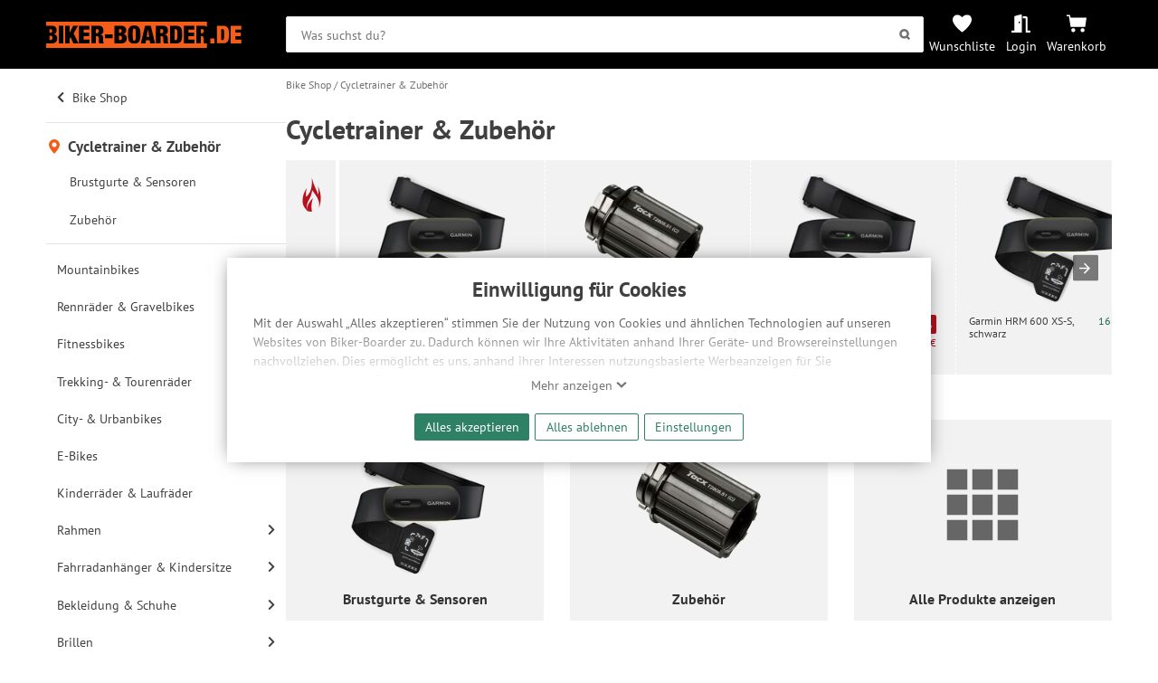

--- FILE ---
content_type: text/html; charset=UTF-8
request_url: https://www.biker-boarder.de/bike-shop/cycletrainer-zubehoer
body_size: 22945
content:
<!doctype html>
<html lang="de-DE" class="show_navigation_layer__state">
<head>
    <link rel="preconnect" href="https://img.biker-boarder.de/">

<link  rel="preload" href="/assets/fonts/pt-sans-v11-latin_latin-ext-regular.woff2" as="font" type="font/woff2" crossorigin="anonymous">
<link  rel="preload" href="/assets/css/fonts-1302691aaf.css" as="style">
<link  rel="preload" href="/assets/css/base-9c76be0751.css" as="style">
    <meta charset="utf-8">
    <meta name="viewport" content="width=device-width,minimum-scale=1,initial-scale=1">
    <meta name="google-site-verification" content="5Bwvx0vOA6vaoQppfS-S1cfyU28VWa-3oAwyV0Wrrfc"/>
    <meta name="yandex-verification" content="cdf07a59142369bb" />
    <link rel="canonical" href="https://www.biker-boarder.de/bike-shop/cycletrainer-zubehoer">

    <link rel="mask-icon" href="/safari-pinned-tab.svg" color="#fc5f18">
<meta name="msapplication-TileColor" content="#fc5f18">
<meta name="msapplication-config" content="/browserconfig.xml">
<meta name="theme-color" content="#fc5f18">

    <link href="/assets/css/fonts-1302691aaf.css" rel="stylesheet">

        
    
    
    
    
    
    
    
    
    
    
        <link rel="stylesheet" href="/assets/css/layout/nav-spinner-7aabb4c8ab.css" />
<link rel="stylesheet" href="/assets/css/layout/header-navigation-2abbff9ee9.css" />
<link rel="stylesheet" href="/assets/css/layout/header-02153b602b.css" />
<link rel="stylesheet" href="/assets/css/layout/layout-31a7263de0.css" />
<link rel="stylesheet" href="/assets/css/component/alert-027d120b6b.css" />
<link rel="stylesheet" href="/assets/css/component/manufacturer-eb7f121835.css" />
<link rel="stylesheet" href="/assets/css/component/status-bcc957afbf.css" />
<link rel="stylesheet" href="/assets/css/component/discount-23da29f691.css" />
<link rel="stylesheet" href="/assets/css/component/button-e583c4a3ea.css" />
<link rel="stylesheet" href="/assets/css/component/icons-a976f110ff.css" />
<link rel="stylesheet" href="/assets/css/base-9c76be0751.css" />
<link rel="stylesheet" href="/assets/css/module/trustedshops-47b256cb76.css" />
<link rel="stylesheet" href="/assets/css/layout/footer-14c962e867.css" />
<link rel="stylesheet" href="/assets/css/module/teaser-newsletter-60aa62de47.css" />
<link rel="stylesheet" href="/assets/css/module/pinhole-6999fd5ec0.css" />
<link rel="stylesheet" href="/assets/css/module/recom-9e05c00491.css" />
<link rel="stylesheet" href="/assets/css/module/hub-brands-25f4abb6ca.css" />
<link rel="stylesheet" href="/assets/css/module/category-b2c4fce276.css" />
<link rel="stylesheet" href="/assets/css/view/browse-c65765151f.css" />
<link rel="stylesheet" href="/assets/css/module/price-coupon-2ffb2f18ae.css" />
<link rel="stylesheet" href="/assets/css/module/articlebox-5ffd6349b9.css" />
<link rel="stylesheet" href="/assets/css/module/bb-carousel-f00668c2fb.css" />
<link rel="stylesheet" href="/assets/css/module/article-carousel-ee30e84e3e.css" />
<link rel="stylesheet" href="/assets/css/module/flathub-5b0781ccd4.css" />
<link rel="stylesheet" href="/assets/css/layout/breadcrumb-8725986c22.css" />
<link rel="stylesheet" href="/assets/css/layout/user-navigation-f16955c132.css" />
<link rel="stylesheet" href="/assets/css/layout/main-navigation-ac0adce1d0.css" />
<link rel="stylesheet" href="/assets/css/layout/navigation-b52b6b678c.css" />
<link rel="stylesheet" href="/assets/css/layout/navigation-layer-2a88e9d5ec.css" />
<link rel="stylesheet" href="/assets/css/module/form-34dbcf6046.css" />
<link rel="stylesheet" href="/assets/css/module/modal-d8de5de2b1.css" />
<link rel="stylesheet" href="/assets/css/module/privacy_consent-b13c011f1d.css" />
<link rel="stylesheet" href="/assets/css/module/search-e4886f69c7.css" />
<link rel="stylesheet" href="/assets/css/cms/templates/cms-content-8a0f4056b5.css" />
<link rel="stylesheet" href="/assets/css/module/catalog-04268508fc.css" />
    
        
    

        
            <script type="application/ld+json">
     {
      "@context": "http://www.schema.org",
      "@type": ["SportingGoodsStore","BikeStore"],
      "name": "BIKER-BOARDER",
      "url": "https://www.biker-boarder.de",
      "logo": "https://img.biker-boarder.de/bb/biker_boarder_logo_typo.svg",
      "image": "https://img.biker-boarder.de/bb/foto_laden.jpg",
      "description": "Wir verkaufen Bikes, E-Bikes, Boards, Ski, sowie die passende Bekleidung und Protection für deine nächsten Abenteuer!",
      "priceRange": "$$$",
      "telephone": "+49 371 4006770",
      "address": {
        "@type": "PostalAddress",
        "streetAddress": "Zwickauer Straße 73",
        "addressLocality": "Chemnitz",
        "addressRegion": "Deutschland",
        "postalCode": "09112",
        "addressCountry": "Deutschland"
      },
      "geo": {
        "@type": "GeoCoordinates",
        "latitude": "50.826782",
        "longitude": "12.909837"
      },
      "hasMap": "https://goo.gl/maps/vBn2p5qssuC2",
      "openingHours": "Mo, Tu, We, Th, Fr 10:00-17:00",
      "contactPoint": {
        "@type": "ContactPoint",
        "contactType": "customer support",
        "telephone": "+49 371 4006770"
      }
    }
</script>
                <script type="application/ld+json">
    {
        "@context":"http:\/\/schema.org",
        "@type":"Website",
        "name":"BIKER-BOARDER - Onlineshop",
        "url":"http:\/\/www.biker-boarder.de\/",
        "sameAs":[
            "https:\/\/www.facebook.com\/bikerboarder",
            "https:\/\/twitter.com\/biker_boarder",
            "https:\/\/plus.google.com\/114412814901938033738"
        ]
    }
</script>
                        <meta name="description" content="Cycletrainer &amp; Zubehör - Cycletrainer, Cycletrainer Reifen, DVDs / Blu-Rays, Schnellspanner &amp; Steckachsen, Brustgurte &amp; Sensoren, Transporttaschen und Zubehör bei Biker-Boarder.de"/>
    <meta property="og:description" content="Cycletrainer &amp; Zubehör - Cycletrainer, Cycletrainer Reifen, DVDs / Blu-Rays, Schnellspanner &amp; Steckachsen, Brustgurte &amp; Sensoren, Transporttaschen und Zubehör bei Biker-Boarder.de"/>
    <meta property="og:title" content="Default Category HUB"/>
    <meta property="og:url" content="https://www.biker-boarder.de/bike-shop/cycletrainer-zubehoer"/>
    <meta property="og:type" content="website"/>

    <title>Cycletrainer &amp; Zubehör | BIKER-BOARDER.DE</title>
</head>
<body class="page" >
        <!-- deactivated GDPR Matomo Tracking -->
        <!-- deactivated GDPR GoogleAds Tracking -->
        <!-- deactivated GDPR MicrosoftAds Tracking -->
        <!-- deactivated GDPR Facebook Tracking -->

    <header class="header" id="header-search-trigger">
        <div class="header__content wrapper">

            <a href="https://www.biker-boarder.de/" class="home__icon" accesskey="0" aria-label="Zur Startseite von Biker-Boarder">
                <svg xmlns="http://www.w3.org/2000/svg" xmlns:xlink="http://www.w3.org/1999/xlink" id="logo-bb" x="0px" y="0px" viewBox="0 0 209.8 28.1" enable-background="new 0 0 209.8 28.1" xml:space="preserve" preserveAspectRatio="xMinYMin" role="img" class=" bb-logo">
    <title>Biker-Boarder</title>
    <path d="M96.2,10.6c0,0.8,0.1,1.9,0.1,3.2c0,1.3,0,2.3-0.1,3.2c0,0.8-0.1,1.5-0.2,2  c-0.1,0.5-0.3,0.8-0.5,1c-0.2,0.2-0.5,0.3-0.9,0.3c-0.4,0-0.7-0.1-0.9-0.3c-0.2-0.2-0.4-0.5-0.5-1c-0.1-0.5-0.2-1.2-0.2-2  c0-0.8-0.1-1.9-0.1-3.2c0-1.3,0-2.3,0.1-3.2c0-0.8,0.1-1.5,0.2-2c0.1-0.5,0.3-0.8,0.5-1c0.2-0.2,0.5-0.3,0.9-0.3  c0.4,0,0.7,0.1,0.9,0.3c0.2,0.2,0.4,0.5,0.5,1C96.1,9.1,96.2,9.8,96.2,10.6z M123.6,7.9l-0.9,0l0,4.4l1,0c0.7,0,1.2-0.2,1.6-0.6  c0.3-0.4,0.5-1,0.5-1.6c0-0.8-0.2-1.4-0.5-1.7C124.9,8.1,124.4,7.9,123.6,7.9z M109.3,8.2l-1.3,8l2.7,0L109.3,8.2L109.3,8.2z   M54.3,7.9l-0.9,0l0,4.4l1,0c0.7,0,1.2-0.2,1.6-0.6c0.3-0.4,0.5-1,0.5-1.6c0-0.8-0.2-1.4-0.5-1.7C55.6,8.1,55.1,7.9,54.3,7.9z   M80.7,11.2c0.3-0.4,0.4-0.8,0.4-1.3c0-0.5-0.1-1-0.4-1.4c-0.3-0.4-0.7-0.6-1.2-0.6l-1.2,0l0,3.9l1.2,0  C80.1,11.8,80.5,11.6,80.7,11.2z M79.7,15.1l-1.4,0l0,4.6l1.4,0c0.5,0,0.9-0.2,1.2-0.6c0.4-0.4,0.5-1,0.5-1.8c0-0.7-0.2-1.3-0.5-1.7  C80.6,15.3,80.2,15.1,79.7,15.1z M3.7,15.1l0,4.6l1.4,0c0.5,0,0.9-0.2,1.2-0.6c0.4-0.4,0.5-1,0.5-1.8c0-0.7-0.2-1.3-0.5-1.7  s-0.8-0.6-1.2-0.6L3.7,15.1z M172.6,23.2l0,4.9L0,28.1l0-4.9l6.2,0c1,0,1.9-0.1,2.6-0.4c0.7-0.3,1.3-0.7,1.8-1.1  c0.4-0.5,0.8-1.1,1-1.8c0.2-0.7,0.3-1.4,0.3-2.2c0-0.5-0.1-1-0.2-1.5c-0.1-0.5-0.3-0.9-0.6-1.3c-0.3-0.4-0.6-0.7-1.1-1  c-0.4-0.3-1-0.4-1.6-0.5l0-0.1c0.5-0.1,1-0.3,1.3-0.6c0.4-0.3,0.7-0.6,0.9-1s0.4-0.8,0.5-1.3c0.1-0.5,0.2-0.9,0.2-1.4  c0-1.4-0.4-2.6-1.3-3.4C9.3,4.8,8,4.4,6.2,4.4L0,4.4l0-4.3L172.6,0l0,5.5c-0.4-0.3-0.8-0.6-1.3-0.8c-0.7-0.2-1.5-0.4-2.4-0.4l-7.7,0  l0,18.8l4.9,0l0-7.5l1.3,0c0.3,0,0.5,0,0.8,0.1c0.2,0.1,0.4,0.2,0.5,0.4c0.1,0.2,0.2,0.5,0.3,0.8c0.1,0.4,0.1,0.8,0.1,1.3l0,1.3  c0,0.2,0,0.4,0,0.8c0,0.3,0,0.6,0.1,1c0,0.3,0.1,0.7,0.1,1c0.1,0.3,0.2,0.6,0.3,0.9L172.6,23.2z M18.5,23.2l0-18.8l-4.9,0l0,18.8  L18.5,23.2z M34.8,23.2l-5.3-10.6l4.7-8.2l-5.2,0l-3.6,7.2h-0.1l0-7.2l-4.9,0l0,18.8l4.9,0l0-5l1-1.6l2.9,6.6L34.8,23.2z M46.7,23.2  l0-4l-6.5,0l0-3.7l5.9,0l0-3.9l-5.9,0l0-3.2l6.2,0l0-4l-11.2,0l0,18.8L46.7,23.2z M62,23.2l0-0.3c-0.2-0.1-0.3-0.2-0.3-0.3  c-0.1-0.1-0.1-0.2-0.2-0.3c-0.1-0.1-0.1-0.3-0.1-0.4c0-0.2-0.1-0.4-0.1-0.6c0-0.2,0-0.5,0-0.8c0-0.3,0-0.5,0-0.8l0-1.6  c0-1.3-0.2-2.3-0.7-3c-0.4-0.7-1.2-1.1-2.4-1.2l0-0.1c1.1-0.2,1.9-0.7,2.5-1.4c0.5-0.8,0.8-1.8,0.8-3.1c0-0.7-0.1-1.4-0.3-2  c-0.2-0.6-0.5-1.1-0.9-1.6c-0.4-0.4-0.9-0.8-1.6-1c-0.7-0.2-1.5-0.4-2.4-0.4l-7.7,0l0,18.8l4.9,0l0-7.5l1.3,0c0.3,0,0.5,0,0.8,0.1  c0.2,0.1,0.4,0.2,0.5,0.4c0.1,0.2,0.2,0.5,0.3,0.8c0.1,0.4,0.1,0.8,0.1,1.3l0,1.3c0,0.2,0,0.4,0,0.8c0,0.3,0,0.6,0.1,1  c0,0.3,0.1,0.7,0.1,1c0.1,0.3,0.2,0.6,0.3,0.9L62,23.2z M71.4,17.6l0-4l-8.2,0l0,4L71.4,17.6z M86.6,17.6c0-0.5-0.1-1-0.2-1.5  c-0.1-0.5-0.3-0.9-0.6-1.3c-0.3-0.4-0.6-0.7-1.1-1c-0.4-0.3-1-0.4-1.6-0.5l0-0.1c0.5-0.1,1-0.3,1.3-0.6c0.4-0.3,0.7-0.6,0.9-1  c0.2-0.4,0.4-0.8,0.5-1.3C86,10,86,9.6,86,9.1c0-1.4-0.4-2.6-1.3-3.4s-2.1-1.3-3.9-1.3l-7.4,0l0,18.8l7.4,0c1,0,1.9-0.1,2.6-0.4  c0.7-0.3,1.3-0.7,1.8-1.1c0.4-0.5,0.8-1.1,1-1.8C86.4,19.2,86.6,18.4,86.6,17.6z M101.3,13.8c0-1.8-0.1-3.3-0.3-4.5  c-0.2-1.2-0.6-2.2-1.1-3c-0.5-0.8-1.2-1.4-2.1-1.7C96.9,4.2,95.9,4,94.6,4c-1.2,0-2.3,0.2-3.2,0.5c-0.9,0.4-1.6,0.9-2.1,1.7  c-0.5,0.8-0.9,1.8-1.1,3c-0.2,1.2-0.3,2.7-0.3,4.5c0,1.8,0.1,3.3,0.3,4.5c0.2,1.2,0.6,2.3,1.1,3c0.5,0.8,1.2,1.3,2.1,1.7  c0.9,0.3,1.9,0.5,3.2,0.5c1.2,0,2.3-0.2,3.2-0.5c0.9-0.3,1.6-0.9,2.1-1.7c0.5-0.8,0.9-1.8,1.1-3C101.2,17,101.3,15.5,101.3,13.8z   M117,23.2l-4.6-18.8l-6.2,0l-4.5,18.8l5.1,0l0.5-3.3l3.9,0l0.5,3.3L117,23.2z M131.3,23.2l0-0.3c-0.2-0.1-0.3-0.2-0.3-0.3  c-0.1-0.1-0.1-0.2-0.2-0.3c-0.1-0.1-0.1-0.3-0.1-0.4c0-0.2-0.1-0.4-0.1-0.6c0-0.2,0-0.5,0-0.8c0-0.3,0-0.5,0-0.8l0-1.6  c0-1.3-0.2-2.3-0.7-3c-0.4-0.7-1.2-1.1-2.4-1.2v-0.1c1.1-0.2,1.9-0.7,2.5-1.4c0.5-0.8,0.8-1.8,0.8-3.1c0-0.7-0.1-1.4-0.3-2  c-0.2-0.6-0.5-1.1-0.9-1.6c-0.4-0.4-0.9-0.8-1.6-1c-0.7-0.2-1.5-0.4-2.4-0.4l-7.7,0l0,18.8l4.9,0l0-7.5l1.3,0c0.3,0,0.5,0,0.8,0.1  c0.2,0.1,0.4,0.2,0.5,0.4c0.1,0.2,0.2,0.5,0.3,0.8c0.1,0.4,0.1,0.8,0.1,1.3l0,1.3c0,0.2,0,0.4,0,0.8c0,0.3,0,0.6,0.1,1  c0,0.3,0.1,0.7,0.1,1c0.1,0.3,0.2,0.6,0.3,0.9L131.3,23.2z M146,13.8c0-1.2,0-2.4-0.1-3.5c-0.1-1.1-0.3-2.1-0.7-3  c-0.4-0.9-1-1.6-1.8-2.1c-0.8-0.5-1.9-0.8-3.3-0.8l-7.1,0l0,18.8l7.1,0c1.4,0,2.5-0.3,3.3-0.8c0.8-0.5,1.4-1.2,1.8-2.1  c0.4-0.9,0.6-1.9,0.7-3C146,16.2,146,15,146,13.8z M159.4,23.2l0-4l-6.5,0l0-3.7l5.9,0l0-3.9l-5.9,0l0-3.2l6.2,0l0-4l-11.2,0l0,18.8  L159.4,23.2z M140.6,8.9c-0.2-0.4-0.4-0.7-0.6-0.8c-0.3-0.1-0.7-0.2-1.1-0.2l-1,0l0,11.8l1,0c0.5,0,0.9-0.1,1.1-0.2  c0.3-0.1,0.5-0.4,0.6-0.8c0.1-0.4,0.2-1,0.3-1.8c0-0.8,0.1-1.8,0.1-3.1c0-1.3,0-2.3-0.1-3.1C140.8,9.9,140.7,9.3,140.6,8.9z   M167.1,7.9l-0.9,0l0,4.4l1,0c0.7,0,1.2-0.2,1.6-0.6c0.3-0.4,0.5-1,0.5-1.6c0-0.8-0.2-1.4-0.5-1.7C168.4,8,167.8,7.9,167.1,7.9z   M4.9,7.9l-1.2,0l0,3.9l1.2,0c0.5,0,0.9-0.2,1.2-0.6c0.3-0.4,0.4-0.8,0.4-1.3c0-0.5-0.1-1-0.4-1.4C5.8,8.1,5.4,7.9,4.9,7.9z   M176.4,18l0,5.2l4.4,0l0-5.2L176.4,18z M196.2,10.2c0.1,1.1,0.1,2.3,0.1,3.5c0,1.2,0,2.4-0.1,3.5c-0.1,1.1-0.3,2.1-0.7,3  c-0.4,0.9-1,1.6-1.8,2.1c-0.8,0.5-1.9,0.8-3.3,0.8l-7.1,0l0-18.8l7.1,0c1.4,0,2.5,0.3,3.3,0.8c0.8,0.5,1.4,1.2,1.8,2.1  C195.8,8.1,196.1,9.1,196.2,10.2z M191.2,13.8c0-1.3,0-2.3-0.1-3.1c0-0.8-0.1-1.4-0.3-1.8c-0.2-0.4-0.4-0.7-0.6-0.8  c-0.3-0.1-0.7-0.2-1.1-0.2l-1,0l0,11.8l1,0c0.5,0,0.9-0.1,1.1-0.2c0.3-0.1,0.5-0.4,0.6-0.8c0.1-0.4,0.2-1,0.3-1.8  C191.2,16,191.2,15,191.2,13.8z M203.3,19.2l0-3.7l5.9,0l0-3.9l-5.9,0l0-3.2l6.2,0l0-4l-11.2,0l0,18.8l11.4,0l0-4L203.3,19.2z"/>
</svg>
            </a>

            <div class="header__bar">
                <div class="header__search">
                        

    

<form class="search__form" action="/search" method="get" target="_top" id="searchform" aria-label="Suche" role="search">
    <input type="search" role="searchbox" aria-label="Suchbegriff" accesskey="2" class="search__input data-input" name="q" placeholder="Was suchst du?" id="searchfield" value=""/>
    <button id="search-submit" class="button submit" aria-label="Suchen">
        <svg xmlns="http://www.w3.org/2000/svg" width="85" height="85" viewBox="0 0 85 85" preserveAspectRatio="xMinYMin" role="img" class=" icon search" aria-hidden="true"><title>Suchen</title>
    
    <path d="M66.5 55.9c3.2-5 5.1-10.9 5.1-17.3 0-17.8-14.4-32.2-32.2-32.2S7.2 20.8 7.2 38.6c0 17.8 14.4 32.2 32.2 32.2 6 0 11.6-1.7 16.4-4.5l12.9 13.6 10.8-10.2L66.5 55.9zM39.4 55.6c-9.4 0-17-7.6-17-17s7.6-17 17-17 17 7.6 17 17S48.8 55.6 39.4 55.6z"/>
</svg>
    </button>
</form>
                </div>
                <div class="header__navigation">
                    <a id="search-top-menu" class="header__navigation__item navigation__item--search" title="Suche" onclick="showSearch()">
                        <svg xmlns="http://www.w3.org/2000/svg" width="85" height="85" viewBox="0 0 85 85" preserveAspectRatio="xMinYMin" role="img" class=" header__navigation__icon" aria-hidden="true">
    <title>Symbol einer Lupe</title>
    <path d="M66.5 55.9c3.2-5 5.1-10.9 5.1-17.3 0-17.8-14.4-32.2-32.2-32.2S7.2 20.8 7.2 38.6c0 17.8 14.4 32.2 32.2 32.2 6 0 11.6-1.7 16.4-4.5l12.9 13.6 10.8-10.2L66.5 55.9zM39.4 55.6c-9.4 0-17-7.6-17-17s7.6-17 17-17 17 7.6 17 17S48.8 55.6 39.4 55.6z"/>
</svg>
                    </a>
                    <a href="https://www.biker-boarder.de/wunschliste" class="header__navigation__item navigation__item--whishlist" title="Wunschliste">
                        <svg xmlns="http://www.w3.org/2000/svg" viewBox="0 0 32 32" width="32" height="32" fill="currentcolor" preserveAspectRatio="xMinYMin" role="img" class=" header__navigation__icon" aria-hidden="true">
    <title>Symbol eines Herzens</title>
    <path d="M0 10 C0 6, 3 2, 8 2 C12 2, 15 5, 16 6 C17 5, 20 2, 24 2 C30 2, 32 6, 32 10 C32 18, 18 29, 16 30 C14 29, 0 18, 0 10"/>
</svg>
                        <label class="header__navigation__label">Wunschliste</label>
                    </a>
                    <a
                            href="https://www.biker-boarder.de/account"
                            class="header__navigation__item navigation__item--account"
                            title=" Login "
                    >
                                                    <svg xmlns="http://www.w3.org/2000/svg" xmlns:xlink="http://www.w3.org/1999/xlink" focusable="false" x="0px" y="0px" viewBox="0 0 640 640" style="enable-background:new 0 0 640 640" xml:space="preserve" preserveAspectRatio="xMinYMin" role="img" class=" header__navigation__icon" aria-hidden="true">
    <title>Symbol einer halb geöffneten Tür</title>
    <path d="M624,549h-80V140.4c0-27.3-21.5-49.5-48-49.5H384v64h96v458h144c8.8,0,16-7.2,16-16v-32C640,556.2,632.8,549,624,549z   M312.2,28l-192,49.7C106,81.4,96,94.7,96,109.9V549H16c-8.8,0-16,7.2-16,16v32c0,8.8,7.2,16,16,16h336V60.2  C352,38.6,332.4,22.8,312.2,28z M264,315c-13.2,0-24-14.3-24-32s10.8-32,24-32c13.2,0,24,14.3,24,32S277.2,315,264,315z"/>
</svg>
                            <label class="header__navigation__label">Login</label>
                                            </a>

                                        <a href="https://www.biker-boarder.de/cart/show" class="header__navigation__item navigation__item--cart" title="Warenkorb">
                        <svg xmlns="http://www.w3.org/2000/svg" xmlns:xlink="http://www.w3.org/1999/xlink" x="0px" y="0px" viewBox="0 0 128 128" enable-background="new 0 0 128 128" xml:space="preserve" preserveAspectRatio="xMinYMin" role="img" class=" header__navigation__icon" aria-hidden="true">
    <title>Symbol Einkaufswagen</title>
    <path d="M0,8.536h21.335l4.268,17.067H128l-8.536,59.732H25.598L14.936,17.067H0V8.536z M42.665,93.866  c-7.069,0-12.799,5.73-12.799,12.799c0,7.069,5.73,12.799,12.799,12.799s12.799-5.73,12.799-12.799  C55.464,99.596,49.733,93.866,42.665,93.866C42.665,93.866,42.665,93.866,42.665,93.866 M102.397,93.866  c-7.069,0-12.799,5.73-12.799,12.799c0,7.069,5.73,12.799,12.799,12.799c7.069,0,12.799-5.73,12.799-12.799  C115.196,99.596,109.465,93.866,102.397,93.866L102.397,93.866"/>
</svg>
                                                <label class="header__navigation__label">Warenkorb</label>
                    </a>
                    <a class="header__navigation__item navigation__item--navigation show_navigation_layer__state" title="Navigation" onclick="watchNavStatus()">
                        <span class="header__navigation__icon nav-spinner">
                            <span class="spinner --1"></span>
                            <span class="spinner --2"></span>
                            <span class="spinner --3"></span>
                        </span>
                    </a>
                </div>
            </div>
        </div>
    </header>

    

    


<div id="privacymodal" class="modal bb-modal__layer open">
    <div class="bb-modal">
        
        <div class="bb-modal__content">
                        <div class="privacy-consent__wrapper">
                <h2 class="privacy-consent__title">Einwilligung für Cookies</h2>
                <div class="privacy-consent__content">
                    <input class="privacy-message__flag" type="checkbox" name="cookie-notification__flag" id="cookie-notification__flag"/>
                    <p class="privacy-message initial-overlay">
                        Mit der Auswahl „Alles akzeptieren“ stimmen Sie der Nutzung von Cookies und ähnlichen Technologien auf unseren
                        Websites von Biker-Boarder zu. Dadurch können wir Ihre Aktivitäten anhand Ihrer Geräte- und Browsereinstellungen
                        nachvollziehen. Dies ermöglicht es uns, anhand ihrer Interessen nutzungsbasierte Werbeanzeigen für Sie bereitzustellen
                        sowie Funktionalitäten unserer Website sicherzustellen und stetig zu verbessern. Dabei werden Ihre
                        Daten auch an Drittanbieter und Werbepartner weitergegeben. Die Verarbeitung erfolgt ausschließlich zum Zwecke
                        der Einbindung von Streaming-Inhalten und der Durchführung von statistischer Analyse, Reichweitenmessungen,
                        Produktempfehlungen und nutzungsbasierter Werbung. Informationen zu den einzelnen Funktionen, den Drittanbietern
                        und der Speicherdauer finden Sie unter Einstellungen. Diese Einwilligung ist freiwillig, für die Nutzung
                        unserer Website nicht erforderlich und gilt, bis sie widerrufen wird. Sie können Ihre Einwilligung unter
                        Einstellungen lediglich für bestimmte Drittanbieter erteilen und jederzeit für die Zukunft widerrufen.
                    </p>
                    <div class="privacy-message__trigger-wrapper">
                        <label for="cookie-notification__flag" class="privacy-message__trigger show-less">Ausblenden <svg xmlns="http://www.w3.org/2000/svg" viewBox="0 0 32 32" width="32" height="32" fill="currentcolor" preserveAspectRatio="xMinYMin" role="img" class=" icon" aria-hidden="true">
    <title>Symbol Pfeil nach oben</title>
    <path d="M1 20 L16 6 L31 20 L27 24 L16 14 L5 24 z"/>
</svg></label>
                        <label for="cookie-notification__flag" class="privacy-message__trigger show-more">Mehr anzeigen <svg xmlns="http://www.w3.org/2000/svg" viewBox="0 0 32 32" width="32" height="32" fill="currentcolor" preserveAspectRatio="xMinYMin" role="img" class=" icon" aria-hidden="true">
    <title>Symbol Pfeil nach unten</title>
    <path d="M1 12 L16 26 L31 12 L27 8 L16 18 L5 8 z"/>
</svg></label>
                    </div>
                </div>
                <div class="privacy-consent__button-wrapper">
                                        
    <form name="approve_all" method="post" action="/privacy/consent" class="approve-button">
                    <div><button type="submit" id="approve_all_all" name="approve_all[all]" class="button primary">Alles akzeptieren</button></div><div><button type="submit" id="approve_all_nothing" name="approve_all[nothing]" class="button primary outline">Alles ablehnen</button></div>        <input type="hidden" id="approve_all_r" name="approve_all[r]" class="data-input" value="/bike-shop/cycletrainer-zubehoer" />
                    <input type="hidden" id="approve_all__token" name="approve_all[_token]" class="data-input" value="72d6d5972ca1ba96d9.keMdpvmBG3k6GuGmEQnzuqyMEbfYK6GvA5cUtKaCG7k.pZApnqy1dUhuXdnyV0OH2Z37ROa7W9icdMBA7s-xf47CsH7uv_h3Fm5Ikg" />
            
                    </form>
                    <button class="button primary outline privacy-settings" onclick="showPrivacySettings()">Einstellungen</button>
                </div>
            </div>
                </div>
    </div>
</div>

    <script></script>


<div class="page__content">
    <aside class="navigation__aside" aria-label="Navigation">
            

<div class="navigation__layer show_navigation_layer__state">
        
    
    

<section class="navigation" aria-label="Navigation" accesskey="1" tabindex="0">
    <nav class="main_navigation" role="navigation" aria-label="Hauptnavigation">
                                                                                                
                    <ol class="main_branch">
                                                        
                                            <li class="list_entry previous">
                            <a href="/bike-shop" class="link navigation_entry_link">
                                <svg xmlns="http://www.w3.org/2000/svg" viewBox="0 0 320 512" preserveAspectRatio="xMinYMin" role="img" class=" icon arrow" aria-hidden="true">
    <title>Symbol Pfeil nach links</title>
    <path d="M34.5 239L228.9 44.7c9.4-9.4 24.6-9.4 33.9 0l22.7 22.7c9.4 9.4 9.4 24.5 0 33.9L131.5 256l154 154.8c9.3 9.4 9.3 24.5 0 33.9l-22.7 22.7c-9.4 9.4-24.6 9.4-33.9 0L34.5 273c-9.4-9.4-9.4-24.6 0-33.9z"/>
</svg>
                                Bike Shop
                            </a>
                        </li>
                                                                            
                                            <li class="list_entry current">
                            <a href="/bike-shop/cycletrainer-zubehoer" class="link current__title" aria-current="page">
                                <svg xmlns="http://www.w3.org/2000/svg" viewBox="0 0 32 32" width="32" height="32" fill="currentcolor" preserveAspectRatio="xMinYMin" role="img" class=" icon" aria-hidden="true">
    <title>Symbol eines Markers, der den aktuellen Standort anzeigt</title>
    <path d="M4 12 A12 12 0 0 1 28 12 C28 20, 16 32, 16 32 C16 32, 4 20 4 12 M11 12 A5 5 0 0 0 21 12 A5 5 0 0 0 11 12 Z"/>
</svg> Cycletrainer &amp; Zubehör
                            </a>
                                                            <ol class="children__branch">
                                                                                                                                                    <li class="list_entry">
                                        <a href="/bike-shop/cycletrainer-zubehoer/sensoren" class="link navigation_entry_link " >
                                            Brustgurte &amp; Sensoren
                                                                                    </a>
                                    </li>
                                                                                                                                                    <li class="list_entry">
                                        <a href="/bike-shop/cycletrainer-zubehoer/zubehoer" class="link navigation_entry_link " >
                                            Zubehör
                                                                                    </a>
                                    </li>
                                                                    </ol>
                                                    </li>
                                                </ol>
        
                    <ol class="siblings_branch">
                                                        
                    <li class="list_entry">
                        <a href="/bike-shop/mountainbikes" class="link navigation_entry_link  has_children ">
                            Mountainbikes
                                                            <svg xmlns="http://www.w3.org/2000/svg" viewBox="0 0 320 512" preserveAspectRatio="xMinYMin" role="img" class=" icon arrow" aria-hidden="true">
    <title>Symbol Pfeil nach rechts</title>
    <path d="M285.5 273L91.1 467.3c-9.4 9.4-24.6 9.4-33.9 0l-22.7-22.7c-9.4-9.4-9.4-24.5 0-33.9L188.5 256 34.5 101.3c-9.3-9.4-9.3-24.5 0-33.9l22.7-22.7c9.4-9.4 24.6-9.4 33.9 0L285.5 239c9.4 9.4 9.4 24.6 0 33.9z"/>
</svg>
                            
                        </a>
                    </li>
                                                        
                    <li class="list_entry">
                        <a href="/bike-shop/rennraeder-crosser" class="link navigation_entry_link  has_children ">
                            Rennräder &amp; Gravelbikes
                                                            <svg xmlns="http://www.w3.org/2000/svg" viewBox="0 0 320 512" preserveAspectRatio="xMinYMin" role="img" class=" icon arrow" aria-hidden="true">
    <title>Symbol Pfeil nach rechts</title>
    <path d="M285.5 273L91.1 467.3c-9.4 9.4-24.6 9.4-33.9 0l-22.7-22.7c-9.4-9.4-9.4-24.5 0-33.9L188.5 256 34.5 101.3c-9.3-9.4-9.3-24.5 0-33.9l22.7-22.7c9.4-9.4 24.6-9.4 33.9 0L285.5 239c9.4 9.4 9.4 24.6 0 33.9z"/>
</svg>
                            
                        </a>
                    </li>
                                                        
                    <li class="list_entry">
                        <a href="/bike-shop/fitnessbikes" class="link navigation_entry_link ">
                            Fitnessbikes
                            
                        </a>
                    </li>
                                                        
                    <li class="list_entry">
                        <a href="/bike-shop/trekking-tourenraeder" class="link navigation_entry_link ">
                            Trekking- &amp; Tourenräder
                            
                        </a>
                    </li>
                                                        
                    <li class="list_entry">
                        <a href="/bike-shop/city-urbanbikes" class="link navigation_entry_link ">
                            City- &amp; Urbanbikes
                            
                        </a>
                    </li>
                                                        
                    <li class="list_entry">
                        <a href="/bike-shop/e-bikes" class="link navigation_entry_link  has_children ">
                            E-Bikes
                                                            <svg xmlns="http://www.w3.org/2000/svg" viewBox="0 0 320 512" preserveAspectRatio="xMinYMin" role="img" class=" icon arrow" aria-hidden="true">
    <title>Symbol Pfeil nach rechts</title>
    <path d="M285.5 273L91.1 467.3c-9.4 9.4-24.6 9.4-33.9 0l-22.7-22.7c-9.4-9.4-9.4-24.5 0-33.9L188.5 256 34.5 101.3c-9.3-9.4-9.3-24.5 0-33.9l22.7-22.7c9.4-9.4 24.6-9.4 33.9 0L285.5 239c9.4 9.4 9.4 24.6 0 33.9z"/>
</svg>
                            
                        </a>
                    </li>
                                                        
                    <li class="list_entry">
                        <a href="/bike-shop/kinderraeder" class="link navigation_entry_link ">
                            Kinderräder &amp; Laufräder
                            
                        </a>
                    </li>
                                                        
                    <li class="list_entry">
                        <a href="/bike-shop/rahmen" class="link navigation_entry_link  has_children ">
                            Rahmen
                                                            <svg xmlns="http://www.w3.org/2000/svg" viewBox="0 0 320 512" preserveAspectRatio="xMinYMin" role="img" class=" icon arrow" aria-hidden="true">
    <title>Symbol Pfeil nach rechts</title>
    <path d="M285.5 273L91.1 467.3c-9.4 9.4-24.6 9.4-33.9 0l-22.7-22.7c-9.4-9.4-9.4-24.5 0-33.9L188.5 256 34.5 101.3c-9.3-9.4-9.3-24.5 0-33.9l22.7-22.7c9.4-9.4 24.6-9.4 33.9 0L285.5 239c9.4 9.4 9.4 24.6 0 33.9z"/>
</svg>
                            
                        </a>
                    </li>
                                                        
                    <li class="list_entry">
                        <a href="/bike-shop/fahrradanhaenger-kindersitze" class="link navigation_entry_link  has_children ">
                            Fahrradanhänger &amp; Kindersitze
                                                            <svg xmlns="http://www.w3.org/2000/svg" viewBox="0 0 320 512" preserveAspectRatio="xMinYMin" role="img" class=" icon arrow" aria-hidden="true">
    <title>Symbol Pfeil nach rechts</title>
    <path d="M285.5 273L91.1 467.3c-9.4 9.4-24.6 9.4-33.9 0l-22.7-22.7c-9.4-9.4-9.4-24.5 0-33.9L188.5 256 34.5 101.3c-9.3-9.4-9.3-24.5 0-33.9l22.7-22.7c9.4-9.4 24.6-9.4 33.9 0L285.5 239c9.4 9.4 9.4 24.6 0 33.9z"/>
</svg>
                            
                        </a>
                    </li>
                                                        
                    <li class="list_entry">
                        <a href="/bike-shop/bekleidung-schuhe" class="link navigation_entry_link  has_children ">
                            Bekleidung &amp; Schuhe
                                                            <svg xmlns="http://www.w3.org/2000/svg" viewBox="0 0 320 512" preserveAspectRatio="xMinYMin" role="img" class=" icon arrow" aria-hidden="true">
    <title>Symbol Pfeil nach rechts</title>
    <path d="M285.5 273L91.1 467.3c-9.4 9.4-24.6 9.4-33.9 0l-22.7-22.7c-9.4-9.4-9.4-24.5 0-33.9L188.5 256 34.5 101.3c-9.3-9.4-9.3-24.5 0-33.9l22.7-22.7c9.4-9.4 24.6-9.4 33.9 0L285.5 239c9.4 9.4 9.4 24.6 0 33.9z"/>
</svg>
                            
                        </a>
                    </li>
                                                        
                    <li class="list_entry">
                        <a href="/bike-shop/brillen" class="link navigation_entry_link  has_children ">
                            Brillen
                                                            <svg xmlns="http://www.w3.org/2000/svg" viewBox="0 0 320 512" preserveAspectRatio="xMinYMin" role="img" class=" icon arrow" aria-hidden="true">
    <title>Symbol Pfeil nach rechts</title>
    <path d="M285.5 273L91.1 467.3c-9.4 9.4-24.6 9.4-33.9 0l-22.7-22.7c-9.4-9.4-9.4-24.5 0-33.9L188.5 256 34.5 101.3c-9.3-9.4-9.3-24.5 0-33.9l22.7-22.7c9.4-9.4 24.6-9.4 33.9 0L285.5 239c9.4 9.4 9.4 24.6 0 33.9z"/>
</svg>
                            
                        </a>
                    </li>
                                                        
                    <li class="list_entry">
                        <a href="/bike-shop/helme-protektoren" class="link navigation_entry_link  has_children ">
                            Helme &amp; Protektoren
                                                            <svg xmlns="http://www.w3.org/2000/svg" viewBox="0 0 320 512" preserveAspectRatio="xMinYMin" role="img" class=" icon arrow" aria-hidden="true">
    <title>Symbol Pfeil nach rechts</title>
    <path d="M285.5 273L91.1 467.3c-9.4 9.4-24.6 9.4-33.9 0l-22.7-22.7c-9.4-9.4-9.4-24.5 0-33.9L188.5 256 34.5 101.3c-9.3-9.4-9.3-24.5 0-33.9l22.7-22.7c9.4-9.4 24.6-9.4 33.9 0L285.5 239c9.4 9.4 9.4 24.6 0 33.9z"/>
</svg>
                            
                        </a>
                    </li>
                                                        
                    <li class="list_entry">
                        <a href="/bike-shop/rucksaecke-taschen" class="link navigation_entry_link  has_children ">
                            Rucksäcke &amp; Taschen
                                                            <svg xmlns="http://www.w3.org/2000/svg" viewBox="0 0 320 512" preserveAspectRatio="xMinYMin" role="img" class=" icon arrow" aria-hidden="true">
    <title>Symbol Pfeil nach rechts</title>
    <path d="M285.5 273L91.1 467.3c-9.4 9.4-24.6 9.4-33.9 0l-22.7-22.7c-9.4-9.4-9.4-24.5 0-33.9L188.5 256 34.5 101.3c-9.3-9.4-9.3-24.5 0-33.9l22.7-22.7c9.4-9.4 24.6-9.4 33.9 0L285.5 239c9.4 9.4 9.4 24.6 0 33.9z"/>
</svg>
                            
                        </a>
                    </li>
                                                        
                    <li class="list_entry">
                        <a href="/bike-shop/fahrradteile" class="link navigation_entry_link  has_children ">
                            Fahrradteile
                                                            <svg xmlns="http://www.w3.org/2000/svg" viewBox="0 0 320 512" preserveAspectRatio="xMinYMin" role="img" class=" icon arrow" aria-hidden="true">
    <title>Symbol Pfeil nach rechts</title>
    <path d="M285.5 273L91.1 467.3c-9.4 9.4-24.6 9.4-33.9 0l-22.7-22.7c-9.4-9.4-9.4-24.5 0-33.9L188.5 256 34.5 101.3c-9.3-9.4-9.3-24.5 0-33.9l22.7-22.7c9.4-9.4 24.6-9.4 33.9 0L285.5 239c9.4 9.4 9.4 24.6 0 33.9z"/>
</svg>
                            
                        </a>
                    </li>
                                                        
                    <li class="list_entry">
                        <a href="/bike-shop/werkstattbereich" class="link navigation_entry_link  has_children ">
                            Werkstattbereich
                                                            <svg xmlns="http://www.w3.org/2000/svg" viewBox="0 0 320 512" preserveAspectRatio="xMinYMin" role="img" class=" icon arrow" aria-hidden="true">
    <title>Symbol Pfeil nach rechts</title>
    <path d="M285.5 273L91.1 467.3c-9.4 9.4-24.6 9.4-33.9 0l-22.7-22.7c-9.4-9.4-9.4-24.5 0-33.9L188.5 256 34.5 101.3c-9.3-9.4-9.3-24.5 0-33.9l22.7-22.7c9.4-9.4 24.6-9.4 33.9 0L285.5 239c9.4 9.4 9.4 24.6 0 33.9z"/>
</svg>
                            
                        </a>
                    </li>
                                                        
                    <li class="list_entry">
                        <a href="/bike-shop/zubehoer" class="link navigation_entry_link  has_children ">
                            Zubehör
                                                            <svg xmlns="http://www.w3.org/2000/svg" viewBox="0 0 320 512" preserveAspectRatio="xMinYMin" role="img" class=" icon arrow" aria-hidden="true">
    <title>Symbol Pfeil nach rechts</title>
    <path d="M285.5 273L91.1 467.3c-9.4 9.4-24.6 9.4-33.9 0l-22.7-22.7c-9.4-9.4-9.4-24.5 0-33.9L188.5 256 34.5 101.3c-9.3-9.4-9.3-24.5 0-33.9l22.7-22.7c9.4-9.4 24.6-9.4 33.9 0L285.5 239c9.4 9.4 9.4 24.6 0 33.9z"/>
</svg>
                            
                        </a>
                    </li>
                
                                            </ol>
            </nav>

    <nav class="user_navigation" role="navigation" aria-label="Benutzernavigation">
        <ol>
            <li class="list_entry">
                <a class="link" href="https://www.biker-boarder.de/account">
                                            <svg xmlns="http://www.w3.org/2000/svg" xmlns:xlink="http://www.w3.org/1999/xlink" focusable="false" x="0px" y="0px" viewBox="0 0 640 640" style="enable-background:new 0 0 640 640" xml:space="preserve" preserveAspectRatio="xMinYMin" role="img" class=" icon" aria-hidden="true">
    <title>Symbol einer halb geöffneten Tür</title>
    <path d="M624,549h-80V140.4c0-27.3-21.5-49.5-48-49.5H384v64h96v458h144c8.8,0,16-7.2,16-16v-32C640,556.2,632.8,549,624,549z   M312.2,28l-192,49.7C106,81.4,96,94.7,96,109.9V549H16c-8.8,0-16,7.2-16,16v32c0,8.8,7.2,16,16,16h336V60.2  C352,38.6,332.4,22.8,312.2,28z M264,315c-13.2,0-24-14.3-24-32s10.8-32,24-32c13.2,0,24,14.3,24,32S277.2,315,264,315z"/>
</svg> Mein Konto
                                    </a>
            </li>
            <li class="list_entry">
                <a class="link" href="https://www.biker-boarder.de/wunschliste">
                    <svg xmlns="http://www.w3.org/2000/svg" viewBox="0 0 32 32" width="32" height="32" fill="currentcolor" preserveAspectRatio="xMinYMin" role="img" class=" icon" aria-hidden="true">
    <title>Symbol eines Herzens</title>
    <path d="M0 10 C0 6, 3 2, 8 2 C12 2, 15 5, 16 6 C17 5, 20 2, 24 2 C30 2, 32 6, 32 10 C32 18, 18 29, 16 30 C14 29, 0 18, 0 10"/>
</svg> Wunschliste
                </a>
            </li>
            <li class="list_entry">
                <a class="link" href="https://www.biker-boarder.de/account/orders">
                    <svg xmlns="http://www.w3.org/2000/svg" viewBox="0 0 32 32" width="32" height="32" fill="currentcolor" preserveAspectRatio="xMinYMin" role="img" class=" icon" aria-hidden="true">
    <title>Symbol für eine Aufzählungsliste</title>
    <path d="M3 8 A3 3 0 0 0 9 8 A3 3 0 0 0 3 8 M12 6 L28 6 L28 10 L12 10z M3 16 A3 3 0 0 0 9 16 A3 3 0 0 0 3 16 M12 14 L28 14 L28 18 L12 18z M3 24 A3 3 0 0 0 9 24 A3 3 0 0 0 3 24 M12 22 L28 22 L28 26 L12 26z"/>
</svg> Aufträge &amp; Bestellungen
                </a>
            </li>
            <li class="list_entry">
                <a class="link" href="https://www.biker-boarder.de/account/address">
                    <svg xmlns="http://www.w3.org/2000/svg" viewBox="0 0 32 32" width="32" height="32" fill="currentcolor" preserveAspectRatio="xMinYMin" role="img" class=" icon" aria-hidden="true">
    <title>Symbol eines Markers, der den aktuellen Standort anzeigt</title>
    <path d="M4 12 A12 12 0 0 1 28 12 C28 20, 16 32, 16 32 C16 32, 4 20 4 12 M11 12 A5 5 0 0 0 21 12 A5 5 0 0 0 11 12 Z"/>
</svg> Adressen
                </a>
            </li>
            <li class="list_entry">
                <a class="link" href="https://www.biker-boarder.de/account/return-landing">
                    <svg xmlns="http://www.w3.org/2000/svg" viewBox="0 0 640 512" preserveAspectRatio="xMinYMin" role="img" class=" icon" aria-hidden="true">
    <title>Symbol eines LKW, der nach links fährt</title>
    <path d="M16,352h16v-108.1c0-12.7,5.1-24.9,14.1-33.9l99.9-99.9c9-9,21.2-14.1,33.9-14.1h44.1v-48C224,21.5,245.5,0,272,0h256C554.5,0,576,21.5,576,48v48h56c4.4,0,8,3.6,8,8v16c0,4.4-3.6,8-8,8h-272c-4.4,0-8,3.6-8,8v16c0,4.4,3.6,8,8,8h240c4.4,0,8,3.6,8,8v16c0,4.4-3.6,8-8,8h-208c-4.4,0-8,3.6-8,8v16c0,4.4,3.6,8,8,8h240c4.4,0,8,3.6,8,8v16c0,4.4-3.6,8-8,8h-208c-4.4,0-8,3.6-8,8v16c0,4.4,3.6,8,8,8h152v128c0,53-43,96-96,96s-96-43-96-96h-128c0,53-43,96-96,96s-96-43-96-96H16c-8.8,0-16-7.2-16-16v-32c0-8.8,7.2-16,16-16ZM480,464c26.5,0,48-21.5,48-48s-21.5-48-48-48-48,21.5-48,48,21.5,48,48,48ZM160,464c26.5,0,48-21.5,48-48s-21.5-48-48-48-48,21.5-48,48,21.5,48,48,48ZM80,256h144v-112h-44.1l-99.9,99.9v12.1Z"/>
</svg> Widerruf anmelden
                </a>
            </li>
            <li class="list_entry">
                <a class="link" href="https://www.biker-boarder.de/account/return-landing">
                    <svg xmlns="http://www.w3.org/2000/svg" viewBox="0 0 512 512" preserveAspectRatio="xMinYMin" role="img" class=" icon" aria-hidden="true">
<!--!Font Awesome Free 6.5.2 by @fontawesome - https://fontawesome.com License - https://fontawesome.com/license/free Copyright 2024 Fonticons, Inc.-->
    <title>Symbol zwei gebogene Pfeile drehen sich im Uhrzeigersinn</title>
    <path d="M370.7 133.3C339.5 104 298.9 88 255.8 88c-77.5 .1-144.3 53.2-162.8 126.9-1.3 5.4-6.1 9.2-11.7 9.2H24.1c-7.5 0-13.2-6.8-11.8-14.2C33.9 94.9 134.8 8 256 8c66.4 0 126.8 26.1 171.3 68.7L463 41C478.1 25.9 504 36.6 504 57.9V192c0 13.3-10.7 24-24 24H345.9c-21.4 0-32.1-25.9-17-41l41.8-41.7zM32 296h134.1c21.4 0 32.1 25.9 17 41l-41.8 41.8c31.3 29.3 71.8 45.3 114.9 45.3 77.4-.1 144.3-53.1 162.8-126.8 1.3-5.4 6.1-9.2 11.7-9.2h57.3c7.5 0 13.2 6.8 11.8 14.2C478.1 417.1 377.2 504 256 504c-66.4 0-126.8-26.1-171.3-68.7L49 471C33.9 486.1 8 475.4 8 454.1V320c0-13.3 10.7-24 24-24z"/>
</svg> Reklamation anmelden
                </a>
            </li>
            <li class="list_entry">
                <a class="link" href="https://www.biker-boarder.de/workshop/appointment/select-address">
                    <svg xmlns="http://www.w3.org/2000/svg" aria-hidden="true" focusable="false" data-prefix="fas" data-icon="tools" class="svg-inline--fa fa-tools fa-w-16 icon" role="img" viewBox="0 0 512 512" preserveAspectRatio="xMinYMin">
    <title>Symbol für Werkzeug, Schraubendreher und Mutterschlüssel kreuzen sich</title>
    <path fill="currentColor" d="M501.1 395.7L384 278.6c-23.1-23.1-57.6-27.6-85.4-13.9L192 158.1V96L64 0 0 64l96 128h62.1l106.6 106.6c-13.6 27.8-9.2 62.3 13.9 85.4l117.1 117.1c14.6 14.6 38.2 14.6 52.7 0l52.7-52.7c14.5-14.6 14.5-38.2 0-52.7zM331.7 225c28.3 0 54.9 11 74.9 31l19.4 19.4c15.8-6.9 30.8-16.5 43.8-29.5 37.1-37.1 49.7-89.3 37.9-136.7-2.2-9-13.5-12.1-20.1-5.5l-74.4 74.4-67.9-11.3L334 98.9l74.4-74.4c6.6-6.6 3.4-17.9-5.7-20.2-47.4-11.7-99.6.9-136.6 37.9-28.5 28.5-41.9 66.1-41.2 103.6l82.1 82.1c8.1-1.9 16.5-2.9 24.7-2.9zm-103.9 82l-56.7-56.7L18.7 402.8c-25 25-25 65.5 0 90.5s65.5 25 90.5 0l123.6-123.6c-7.6-19.9-9.9-41.6-5-62.7zM64 472c-13.2 0-24-10.8-24-24 0-13.3 10.7-24 24-24s24 10.7 24 24c0 13.2-10.7 24-24 24z"/>
</svg> Werkstatttermin
                </a>
            </li>
            <li class="list_entry">
                <a class="link" href="https://www.biker-boarder.de/account/settings">
                    <svg xmlns="http://www.w3.org/2000/svg" viewBox="0 0 32 32" width="32" height="32" fill="currentcolor" preserveAspectRatio="xMinYMin" role="img" class=" icon" aria-hidden="true">
    <title>Symbol eines Zahnrades</title>
    <path d="M14 0 H18 L19 6 L20.707 6.707 L26 3.293 L28.707 6 L25.293 11.293 L26 13 L32 14 V18 L26 19 L25.293 20.707 L28.707 26 L26 28.707 L20.707 25.293 L19 26 L18 32 L14 32 L13 26 L11.293 25.293 L6 28.707 L3.293 26 L6.707 20.707 L6 19 L0 18 L0 14 L6 13 L6.707 11.293 L3.293 6 L6 3.293 L11.293 6.707 L13 6 L14 0 z M16 10 A6 6 0 0 0 16 22 A6 6 0 0 0 16 10"/>
</svg> Einstellungen
                </a>
            </li>
                            <li class="list_entry">
                    <a class="link" href="https://www.biker-boarder.de/account">
                        <svg xmlns="http://www.w3.org/2000/svg" viewBox="0 0 32 32" width="32" height="32" fill="currentcolor" preserveAspectRatio="xMinYMin" role="img" class=" icon" aria-hidden="true">
    <title>Symbol eines Vorhängeschlosses</title>
    <path d="M22 16 L22 12 A6 6 0 0 0 10 12 L10 16 z M4 16 L6 16 L6 12 A10 10 0 0 1 26 12 L26 16 L28 16 L28 30 L4 30 z"/>
</svg> Login
                    </a>
                </li>
                    </ol>
    </nav>
</section>
</div>
<p class="navigation__close__area"></p>
    </aside>
    <main class="main" id="main">
                
<nav class="breadcrumb" role="navigation" aria-label="Brotkrumennavigation">
<ol class="wrapper">
            <li><a href="/bike-shop">Bike Shop</a></li>
        <li><a href="/bike-shop/cycletrainer-zubehoer">Cycletrainer &amp; Zubehör</a></li>
</ol>
</nav>

        
                    <h1 class="wrapper category__title">
            Cycletrainer &amp; Zubehör
        </h1>

                    <div class="wrapper--flat cms-content cms-content--top cms-content--category">
                                
                                                                            
            <div class="v-browse__hub hub-topseller wrapper--flat">
                
            
        
        
    
            
    
    <div class="flathub flathub--hot" data-title="Hot Seller">
        <div class="flathub__label">
            <h2 class="title"><b>Hot</b> Seller</h2>
                            <svg xmlns="http://www.w3.org/2000/svg" xmlns:xlink="http://www.w3.org/1999/xlink" x="0px" y="0px" viewBox="0 0 128 128" enable-background="new 0 0 128 128" xml:space="preserve" preserveAspectRatio="xMinYMin" role="img" class=" icon" aria-hidden="true">
    <title>Symbol für Flammen</title>
    <path d="M29.3,88.5c0.1,14.5,8.9,28,19.8,37.5c5.1,1.3,10.5,2,16,2c-4.1-20.3-0.7-41.2,4.7-53.1c-16.2,17.3-22.3,27.9-23.5,43.9  c-0.3-1.1-0.6-2.2-0.6-3.4C44.3,82.3,61.1,84.3,65.9,46C88.4,75.7,95.1,86.2,92,114.2c12.7-37.7,5.5-62.2-4.8-85.8  c2.8,10.2,3.9,23.3,2.6,35.8C83.4,45,70.7,26.4,65.3,0c0,22.6-0.3,48.5-17.8,67c-1.6,1.7-3,3.3-4.4,4.8c-1.8-11.4-0.9-23.7,2-34.5  C36.1,52.3,29.2,66.3,29.3,88.5z"/>
</svg>
                    </div>

        <div class="bb-carousel article__carousel">

                                                                                                                    
                        
            
        
            
    
<div class="articlebox item"
                >
                                <div class="image">
                            <a href="/garmin/3130786.html" data-rde="p::257592::a9c0733f53e87a4a77d0bda41a55265066115d12e54951506a72092b0d61e5b1">
                    


<img
                loading="lazy"
                class="defaultimg white-small"
                    src="https://img.biker-boarder.de/products/220x165c/e7/e77ade9c-8f21-4a77-8882-13acf6ae51c4.jpg"
                                            srcset="        https://img.biker-boarder.de/products/220x165c/e7/e77ade9c-8f21-4a77-8882-13acf6ae51c4.jpg 1x,                https://img.biker-boarder.de/products/440x330c/e7/e77ade9c-8f21-4a77-8882-13acf6ae51c4.jpg 2x        "
                                        width="400"
                            height="300"
             alt="Garmin HRM 600 M-XL, schwarz"
        />
                </a>
                                </div>

    <a href="/garmin/3130786.html" data-rde="p::257592::a9c0733f53e87a4a77d0bda41a55265066115d12e54951506a72092b0d61e5b1">
        <div class="description">
            <div class="item info">
                <h4 class="name">
                    Garmin HRM 600 M-XL, schwarz
                                    </h4>
                <div class="price is-instock">
                                        <span class="number">
                                                168,90 €
                    </span>
                                    </div>
            </div>

                    </div>
    </a>
</div>
                                                                                                                                    
                        
            
        
            
    
<div class="articlebox item"
                >
                                <div class="image">
                            <a href="/tacx/2877210_pa.html" data-rde="p::213499::a9c0733f53e87a4a77d0bda41a55265066115d12e54951506a72092b0d61e5b1">
                    


<img
                loading="lazy"
                class="defaultimg white-small"
                    src="https://img.biker-boarder.de/products/220x165c/1b/1b6bd3c1-2ac9-4ef0-bfa5-3ec21e43d812.jpg"
                                            srcset="        https://img.biker-boarder.de/products/220x165c/1b/1b6bd3c1-2ac9-4ef0-bfa5-3ec21e43d812.jpg 1x,                https://img.biker-boarder.de/products/440x330c/1b/1b6bd3c1-2ac9-4ef0-bfa5-3ec21e43d812.jpg 2x        "
                                        width="400"
                            height="300"
             alt="Tacx Campagnolo-Antriebskörper T2805.51"
        />
                </a>
                                </div>

    <a href="/tacx/2877210_pa.html" data-rde="p::213499::a9c0733f53e87a4a77d0bda41a55265066115d12e54951506a72092b0d61e5b1">
        <div class="description">
            <div class="item info">
                <h4 class="name">
                    Tacx Campagnolo-Antriebskörper T2805.51
                                    </h4>
                <div class="price is-sale">
                                            <strong class="discount">
                            -19%
                        </strong>
                        <br>
                                        <span class="number">
                                                64,90 €
                    </span>
                                    </div>
            </div>

                    </div>
    </a>
</div>
                                                                                                                                    
                        
            
        
            
    
<div class="articlebox item"
                >
                                <div class="image">
                            <a href="/garmin/3135780.html" data-rde="p::258807::a9c0733f53e87a4a77d0bda41a55265066115d12e54951506a72092b0d61e5b1">
                    


<img
                loading="lazy"
                class="defaultimg white-small"
                    src="https://img.biker-boarder.de/products/220x165c/a0/a0b22f4b-006c-4334-9316-305abe4c50c1.jpg"
                                            srcset="        https://img.biker-boarder.de/products/220x165c/a0/a0b22f4b-006c-4334-9316-305abe4c50c1.jpg 1x,                https://img.biker-boarder.de/products/440x330c/a0/a0b22f4b-006c-4334-9316-305abe4c50c1.jpg 2x        "
                                        width="400"
                            height="300"
             alt="Garmin HRM 200 XS-S, schwarz"
        />
                </a>
                                </div>

    <a href="/garmin/3135780.html" data-rde="p::258807::a9c0733f53e87a4a77d0bda41a55265066115d12e54951506a72092b0d61e5b1">
        <div class="description">
            <div class="item info">
                <h4 class="name">
                    Garmin HRM 200 XS-S, schwarz
                                    </h4>
                <div class="price is-sale">
                                            <strong class="discount">
                            -8%
                        </strong>
                        <br>
                                        <span class="number">
                                                82,90 €
                    </span>
                                    </div>
            </div>

                    </div>
    </a>
</div>
                                                                                                                                    
                        
            
        
            
    
<div class="articlebox item"
                >
                                <div class="image">
                            <a href="/garmin/3130788.html" data-rde="p::257593::a9c0733f53e87a4a77d0bda41a55265066115d12e54951506a72092b0d61e5b1">
                    


<img
                loading="lazy"
                class="defaultimg white-small"
                    src="https://img.biker-boarder.de/products/220x165c/e7/e77ade9c-8f21-4a77-8882-13acf6ae51c4.jpg"
                                            srcset="        https://img.biker-boarder.de/products/220x165c/e7/e77ade9c-8f21-4a77-8882-13acf6ae51c4.jpg 1x,                https://img.biker-boarder.de/products/440x330c/e7/e77ade9c-8f21-4a77-8882-13acf6ae51c4.jpg 2x        "
                                        width="400"
                            height="300"
             alt="Garmin HRM 600 XS-S, schwarz"
        />
                </a>
                                </div>

    <a href="/garmin/3130788.html" data-rde="p::257593::a9c0733f53e87a4a77d0bda41a55265066115d12e54951506a72092b0d61e5b1">
        <div class="description">
            <div class="item info">
                <h4 class="name">
                    Garmin HRM 600 XS-S, schwarz
                                    </h4>
                <div class="price is-instock">
                                        <span class="number">
                                                168,90 €
                    </span>
                                    </div>
            </div>

                    </div>
    </a>
</div>
                                                                                                                                    
                        
            
        
            
    
<div class="articlebox item"
                >
                                <div class="image">
                            <a href="/cube/1563082_pa.html" data-rde="p::34929::a9c0733f53e87a4a77d0bda41a55265066115d12e54951506a72092b0d61e5b1">
                    


<img
                loading="lazy"
                class="defaultimg white-small"
                    src="https://img.biker-boarder.de/products/220x165c/67/6736a9ab-8e1d-47bc-b440-b5c1c0dcf3c2.jpg"
                                            srcset="        https://img.biker-boarder.de/products/220x165c/67/6736a9ab-8e1d-47bc-b440-b5c1c0dcf3c2.jpg 1x,                https://img.biker-boarder.de/products/440x330c/67/6736a9ab-8e1d-47bc-b440-b5c1c0dcf3c2.jpg 2x        "
                                        width="400"
                            height="300"
             alt="Cube Herzfrequenz Brustgurt Race, black"
        />
                </a>
                                </div>

    <a href="/cube/1563082_pa.html" data-rde="p::34929::a9c0733f53e87a4a77d0bda41a55265066115d12e54951506a72092b0d61e5b1">
        <div class="description">
            <div class="item info">
                <h4 class="name">
                    Cube Herzfrequenz Brustgurt Race, black
                                    </h4>
                <div class="price is-sale">
                                            <strong class="discount">
                            -68%
                        </strong>
                        <br>
                                        <span class="number">
                                                12,90 €
                    </span>
                                    </div>
            </div>

                    </div>
    </a>
</div>
                            
        </div>

    </div>

            </div>
                            </div>
        
            
    


<div class="v-browse">

    <div class="v-browse__hub wrapper">
        <div class="category-cards">
                                                                                                                                                                        <div class="category-card">
    <a class="link" href="/bike-shop/cycletrainer-zubehoer/sensoren" title="Alle Brustgurte &amp; Sensoren">
        <div class="image">
                            


<img
                loading="lazy"
                class="defaultimg"
                    src="https://img.biker-boarder.de/products/200x200c/e7/e77ade9c-8f21-4a77-8882-13acf6ae51c4.jpg"
                                            srcset="        https://img.biker-boarder.de/products/200x200c/e7/e77ade9c-8f21-4a77-8882-13acf6ae51c4.jpg 1x,                https://img.biker-boarder.de/products/400x400c/e7/e77ade9c-8f21-4a77-8882-13acf6ae51c4.jpg 2x        "
                                        width="400"
                            height="400"
             alt=""
        />
                    </div>
        <p class="title">
            Brustgurte &amp; Sensoren
        </p>
    </a>
</div>
                                                                                                    <div class="category-card">
    <a class="link" href="/bike-shop/cycletrainer-zubehoer/zubehoer" title="Alle Zubehör">
        <div class="image">
                            


<img
                loading="lazy"
                class="defaultimg"
                    src="https://img.biker-boarder.de/products/200x200c/1b/1b6bd3c1-2ac9-4ef0-bfa5-3ec21e43d812.jpg"
                                            srcset="        https://img.biker-boarder.de/products/200x200c/1b/1b6bd3c1-2ac9-4ef0-bfa5-3ec21e43d812.jpg 1x,                https://img.biker-boarder.de/products/400x400c/1b/1b6bd3c1-2ac9-4ef0-bfa5-3ec21e43d812.jpg 2x        "
                                        width="400"
                            height="400"
             alt=""
        />
                    </div>
        <p class="title">
            Zubehör
        </p>
    </a>
</div>
                                                        <div class="category-card">
                    <a class="link" href="https://www.biker-boarder.de/bike-shop/cycletrainer-zubehoer?display=list" title="Alle Produkte anzeigen">
                        <div class="image">
                            <svg xmlns="http://www.w3.org/2000/svg" viewBox="0 0 32 32" width="32" height="32" fill="currentcolor" preserveAspectRatio="xMinYMin" role="img" class=" symbol" aria-hidden="true">
    <title>Symbol zeigt Kästchen in einem 3x3 Felder großem Raster</title>
    <path d="M2 2 L10 2 L10 10 L2 10z M12 2 L20 2 L20 10 L12 10z M22 2 L30 2 L30 10 L22 10z M2 12 L10 12 L10 20 L2 20z M12 12 L20 12 L20 20 L12 20z M22 12 L30 12 L30 20 L22 20z M2 22 L10 22 L10 30 L2 30z M12 22 L20 22 L20 30 L12 30z M22 22 L30 22 L30 30 L22 30z"/>
</svg>
                        </div>
                        <p class="title">
                            Alle Produkte anzeigen
                        </p>
                    </a>
                </div>
                    </div>
    </div>

</div>

                    <div class="wrapper--flat cms-content cms-content--bottom cms-content--category">
                                
    

    

        
    
            <div class="v-browse__hub hub-brands wrapper">
            <h2 class="category__headline headline-color-orange">
                                    <svg xmlns="http://www.w3.org/2000/svg" xmlns:xlink="http://www.w3.org/1999/xlink" x="0px" y="0px" viewBox="0 0 128 128" enable-background="new 0 0 128 128" xml:space="preserve" preserveAspectRatio="xMinYMin" role="img" class=" icon" aria-hidden="true">
    <title>Symbol für Flammen</title>
    <path d="M29.3,88.5c0.1,14.5,8.9,28,19.8,37.5c5.1,1.3,10.5,2,16,2c-4.1-20.3-0.7-41.2,4.7-53.1c-16.2,17.3-22.3,27.9-23.5,43.9  c-0.3-1.1-0.6-2.2-0.6-3.4C44.3,82.3,61.1,84.3,65.9,46C88.4,75.7,95.1,86.2,92,114.2c12.7-37.7,5.5-62.2-4.8-85.8  c2.8,10.2,3.9,23.3,2.6,35.8C83.4,45,70.7,26.4,65.3,0c0,22.6-0.3,48.5-17.8,67c-1.6,1.7-3,3.3-4.4,4.8c-1.8-11.4-0.9-23.7,2-34.5  C36.1,52.3,29.2,66.3,29.3,88.5z"/>
</svg>
                                Hot Brands in Cycletrainer &amp; Zubehör
            </h2>

            <div class="bb-carousel">
                                                                                                        <div class="item">
                            <a href="?display=list&manufacturer[]=Cube" class="link" title="Cube" data-rde="c::brnd-10867-13::e8b93855b12c4a1ba9d2418f59bcf8bb9d98ff2a8ae353efdc9e2cb6d78e1ed1">
                            <span class="manufacturer_logo_canvas scalable">
                                <svg xmlns="http://www.w3.org/2000/svg" viewBox="0 0 54.084 13.374" preserveAspectRatio="xMidYMid" role="img" class=" hub-brands__logo brand-logo"><title>Logo Cube</title>
    <path d="M42.492 3.954l-8.084-.001a.148.148 0 0 0-.134.1L32.83 9.418a.074.074 0 0 0 .075.1l8.244.004a1.683 1.683 0 0 0 1.93-1.549l.196-.714a.61.61 0 0 0-.263-.758c-.077-.05-.09-.135.003-.169a.588.588 0 0 0 .392-.49l.263-.972c.146-.534-.442-.916-1.178-.916zm-1.626 3.434l-.185.67a.702.702 0 0 1-.712.512l-4.49.01.402-1.5h4.698c.15 0 .326.133.287.308zm.288-2.208l-.172.61c-.088.307-.363.358-.62.358H36.13l.37-1.356h4.355c.325.008.375.088.299.388zM9.758 4.771a1.18 1.18 0 0 0 1.069-.804l.909-3.163A.598.598 0 0 0 11.13 0H7.732a1.18 1.18 0 0 0-1.068.804l-.772 2.687a1.18 1.18 0 0 1-1.068.804H2.008A1.18 1.18 0 0 0 .94 5.1L.031 8.262a.598.598 0 0 0 .606.805h2.727a.598.598 0 0 1 .606.804l-.776 2.699a.598.598 0 0 0 .606.804h3.398a1.18 1.18 0 0 0 1.069-.804l.908-3.163a.598.598 0 0 0-.606-.804H5.843a.598.598 0 0 1-.606-.805l.638-2.222a1.18 1.18 0 0 1 1.068-.805zm12.726-.818h-7.99a1.11 1.11 0 0 0-1.013.777l-.887 3.323a1.15 1.15 0 0 0 1.215 1.482l7.407-.003a.145.145 0 0 0 .132-.101l.198-.74a.076.076 0 0 0-.078-.1h-5.272a.76.76 0 0 1-.763-1.074l.626-2.144c.154-.51.36-.592.87-.592h5.333a.144.144 0 0 0 .132-.101l.167-.626a.076.076 0 0 0-.077-.101zm10.928 0h-2.5a.15.15 0 0 0-.135.1l-.902 3.395c-.243.925-.65 1.132-1.357 1.132h-2.71c-.863 0-.918-.491-.757-1.132l.905-3.395a.074.074 0 0 0-.075-.1h-2.483a.149.149 0 0 0-.134.1L22.212 7.97a1.173 1.173 0 0 0 1.193 1.553l7.016-.005a2.22 2.22 0 0 0 2.027-1.554l1.038-3.91a.074.074 0 0 0-.074-.101zm20.591 0h-8.517a1.104 1.104 0 0 0-1.013.773l-.951 3.625c-.128.568.474 1.177 1.273 1.179h7.714a.145.145 0 0 0 .132-.101l.197-.737a.076.076 0 0 0-.077-.1l-5.82.002c-.843 0-.714-.498-.555-1.073l.119-.445a.055.055 0 0 1 .063-.043h6.536a.144.144 0 0 0 .132-.1l.18-.674a.076.076 0 0 0-.077-.1h-6.51c-.048 0-.07-.032-.058-.07s.183-.705.183-.705c.14-.519.352-.593 1.029-.593h5.793a.144.144 0 0 0 .131-.1l.174-.637a.076.076 0 0 0-.078-.101z"/>
</svg>
                            </span>
                            </a>
                        </div>
                                                                                                                            <div class="item">
                            <a href="?display=list&manufacturer[]=Garmin" class="link" title="Garmin" data-rde="c::brnd-10867-4::e8b93855b12c4a1ba9d2418f59bcf8bb9d98ff2a8ae353efdc9e2cb6d78e1ed1">
                            <span class="manufacturer_logo_canvas scalable">
                                <svg xmlns="http://www.w3.org/2000/svg" width="1774.000000pt" height="258.000000pt" viewBox="0 0 1774.000000 258.000000" preserveAspectRatio="xMidYMid" role="img" class=" hub-brands__logo brand-logo"><title>Logo Garmin</title><g transform="translate(0.000000,258.000000) scale(0.100000,-0.100000)" stroke="none"><path d="M1190 2546 c-368 -53 -629 -178 -840 -403 -217 -232 -341 -577 -327 -913 29 -685 485 -1101 1294 -1181 213 -21 578 1 837 51 226 44 460 130 538 199 72 63 73 70 73 576 0 431 -1 451 -20 483 -11 18 -38 41 -60 52 -40 19 -64 20 -569 20 -597 0 -579 2 -616 -74 -14 -30 -20 -62 -20 -109 0 -77 15 -121 55 -157 l27 -25 331 -3 c234 -1 339 -6 355 -14 47 -24 52 -52 52 -268 l0 -200 -27 -11 c-55 -21 -290 -78 -398 -96 -85 -14 -160 -18 -335 -17 -210 0 -231 2 -325 27 -121 32 -279 108 -360 174 -117 95 -212 242 -257 399 -20 68 -23 100 -22 234 1 180 18 262 84 396 116 233 315 370 611 420 153 25 480 15 645 -20 144 -31 298 -83 408 -138 93 -47 150 -54 194 -22 37 27 142 234 142 281 0 20 -9 51 -21 69 -50 82 -402 203 -754 259 -139 23 -566 29 -695 11z"/><path d="M4280 2505 c-27 -9 -60 -30 -82 -52 -27 -29 -161 -300 -577 -1169 -298 -622 -541 -1140 -541 -1151 0 -10 6 -28 14 -39 13 -17 30 -19 182 -22 248 -5 260 2 354 201 33 70 60 113 77 124 25 17 73 18 669 18 628 0 643 0 669 -20 15 -11 57 -76 93 -144 97 -180 87 -175 365 -179 153 -2 229 0 249 9 32 13 46 49 32 85 -5 13 -265 526 -579 1141 -413 809 -579 1126 -604 1150 -20 19 -56 40 -84 48 -62 18 -177 18 -237 0z m117 -705 c17 -19 426 -911 436 -951 6 -23 -7 -58 -27 -71 -6 -4 -205 -8 -441 -8 -472 0 -475 0 -475 58 0 30 426 948 452 974 23 23 34 23 55 -2z"/><path d="M6245 2506 c-16 -7 -41 -26 -55 -41 l-25 -27 -3 -1134 c-3 -1263 -7 -1185 64 -1219 29 -14 64 -16 219 -13 178 3 184 4 209 27 14 14 30 41 36 60 6 21 10 213 10 469 l0 433 303 -3 304 -3 48 -30 c42 -26 88 -86 345 -448 163 -230 308 -429 321 -444 52 -56 84 -63 319 -63 238 0 260 5 260 58 0 19 -88 153 -305 461 -324 461 -331 475 -287 519 10 10 61 33 113 51 192 67 319 152 389 261 134 208 125 572 -19 777 -78 111 -179 183 -337 239 -201 72 -381 84 -1264 83 -490 0 -621 -2 -645 -13z m1547 -424 c136 -37 203 -84 245 -170 24 -49 28 -69 28 -142 0 -65 -5 -96 -21 -130 -40 -88 -120 -146 -250 -182 -75 -21 -103 -22 -552 -26 l-472 -4 -35 35 -35 35 0 272 0 272 35 35 34 34 473 -3 c446 -4 477 -5 550 -26z"/><path d="M9300 2507 c-19 -7 -44 -27 -57 -46 l-23 -34 0 -1143 0 -1144 29 -32 29 -33 176 0 176 0 27 28 28 27 5 823 5 822 429 -798 c236 -439 437 -808 446 -820 23 -28 83 -29 109 -2 10 11 214 379 452 818 l434 798 5 -820 5 -821 28 -27 27 -28 174 -3 c138 -3 181 0 210 12 70 29 66 -40 66 1207 0 1262 5 1174 -74 1210 -35 16 -68 19 -223 19 -221 0 -273 -9 -324 -59 -27 -25 -146 -228 -399 -681 -199 -355 -373 -656 -386 -670 -49 -50 -49 -49 -435 660 -225 414 -369 668 -391 691 -26 27 -50 40 -87 48 -70 15 -416 13 -461 -2z"/><path d="M12970 2507 c-19 -7 -44 -27 -57 -46 l-23 -34 0 -1136 c0 -888 3 -1141 13 -1161 25 -51 65 -60 255 -60 199 0 234 9 258 66 12 28 14 225 14 1156 0 1049 -1 1125 -18 1158 -30 60 -64 70 -247 69 -96 0 -174 -5 -195 -12z"/><path d="M14338 2509 c-20 -6 -45 -20 -55 -31 -17 -19 -18 -70 -18 -1184 l0 -1164 28 -27 27 -28 190 0 190 0 27 28 28 27 5 787 c5 734 6 787 22 797 23 14 -1 37 875 -874 552 -574 698 -720 738 -740 45 -22 64 -25 190 -28 165 -4 207 5 235 51 19 31 20 60 20 1175 l0 1144 -33 33 c-41 41 -82 48 -249 44 -99 -3 -130 -8 -152 -22 -57 -38 -56 -22 -56 -815 0 -770 0 -763 -44 -746 -8 3 -346 349 -751 769 -646 670 -741 765 -787 786 -48 20 -70 23 -223 25 -95 2 -186 -1 -207 -7z"/><path d="M17360 571 c-46 -14 -85 -39 -121 -78 -51 -53 -71 -97 -77 -169 -17 -217 204 -367 400 -271 68 33 111 82 138 155 24 64 25 111 4 182 -21 70 -98 149 -168 173 -51 18 -132 21 -176 8z m138 -43 c59 -15 132 -85 150 -144 31 -107 -4 -222 -85 -278 -85 -59 -218 -44 -284 31 -44 51 -59 92 -59 165 1 107 60 195 151 223 56 17 70 18 127 3z"/><path d="M17330 306 l0 -166 30 0 30 0 0 70 c0 63 2 70 20 70 13 0 34 -23 64 -70 40 -61 49 -70 76 -70 l30 0 -45 69 c-40 64 -43 70 -25 76 57 18 78 103 36 151 -22 26 -29 28 -120 32 l-96 4 0 -166z m168 102 c17 -17 15 -65 -4 -72 -9 -3 -36 -6 -60 -6 l-44 0 0 45 0 45 48 0 c26 0 53 -5 60 -12z"/></g></svg>
                            </span>
                            </a>
                        </div>
                                                                                                                            <div class="item">
                            <a href="?display=list&manufacturer[]=Elite" class="link" title="Elite" data-rde="c::brnd-10867-175::e8b93855b12c4a1ba9d2418f59bcf8bb9d98ff2a8ae353efdc9e2cb6d78e1ed1">
                            <span class="manufacturer_logo_canvas scalable">
                                <svg xmlns="http://www.w3.org/2000/svg" viewBox="0 0 53.926 7.214" preserveAspectRatio="xMidYMid" role="img" class=" hub-brands__logo brand-logo"><title>Logo Elite</title>
    <path d="M39.316 1.603h-9.619L30.28 0h11.222l-2.628 7.214h-1.602zM53.926 0H42.704l-.583 1.603h11.221zm-1.02 2.806H41.682L41.1 4.408h11.222zM51.882 5.61H40.661l-.584 1.603H51.3zM16.654 0h-1.603l-2.627 7.214h11.222l.583-1.604h-9.618zm8.194 7.214h1.603L29.078 0h-1.603zM0 7.214h11.221l.584-1.604H.584zm1.021-2.806h11.222l.584-1.602H1.605zm1.022-2.805h11.221L13.85 0H2.627z"/>
</svg>
                            </span>
                            </a>
                        </div>
                                                                                                                            <div class="item">
                            <a href="?display=list&manufacturer[]=Tacx" class="link" title="Tacx" data-rde="c::brnd-10867-87::e8b93855b12c4a1ba9d2418f59bcf8bb9d98ff2a8ae353efdc9e2cb6d78e1ed1">
                            <span class="manufacturer_logo_canvas scalable">
                                <svg xmlns="http://www.w3.org/2000/svg" viewBox="0 0 33.955 10.186" preserveAspectRatio="xMidYMid" role="img" class=" hub-brands__logo brand-logo"><title>Logo Tacx</title>
    <path d="M24.786 2.606h3.259L29.107 4.1l1.533-1.495h3.315L30.44 5.92l2.99 3.922h-3.371l-1.523-2.145-2.201 2.145h-3.371l4.232-3.922zM5.629 2.175h2.547L8.59 0H.413L0 2.175h2.547L1.083 9.879h3.082zm17.737.759a4.499 4.499 0 0 0-6.768 3.11c-.445 2.018 1.09 5.298 5.61 3.73l.363-2.134c-2.747.818-3.362-.362-3.337-1.346.02-.954 1.316-2.498 3.778-1.316.02.009.354-2.044.354-2.044m-11.707 1.66a1.917 1.917 0 0 0-1.923 1.648 1.307 1.307 0 0 0 1.403 1.635 1.884 1.884 0 0 0 1.921-1.635 1.325 1.325 0 0 0-1.4-1.647m3.324 5.284h-2.585l.128-.81h-.028a3.023 3.023 0 0 1-2.368 1.051 3.126 3.126 0 0 1-3.065-3.891 4.514 4.514 0 0 1 4.266-3.879 2.524 2.524 0 0 1 2.107.952l.114-.71h2.586z"/>
</svg>
                            </span>
                            </a>
                        </div>
                                                                                                                            <div class="item">
                            <a href="?display=list&manufacturer[]=Wahoo%20Fitness" class="link" title="Wahoo Fitness" data-rde="c::brnd-10867-173::e8b93855b12c4a1ba9d2418f59bcf8bb9d98ff2a8ae353efdc9e2cb6d78e1ed1">
                            <span class="manufacturer_logo_canvas scalable">
                                <svg xmlns="http://www.w3.org/2000/svg" viewBox="0 0 30.933 11.24" preserveAspectRatio="xMidYMid" role="img" class=" hub-brands__logo brand-logo"><title>Logo Wahoo Fitness</title>
    <path d="M19.52 11.2V8.708h1.344v.27h-1.018v.828h.94v.267h-.94v1.128h-.326m1.671 0h.325V8.71h-.325zm.653-2.219h.759v2.219h.323V8.982h.764v-.273h-1.846v.273m6.818.806c-.345-.132-.496-.247-.496-.48 0-.17.131-.373.471-.373a.923.923 0 0 1 .471.118l.088-.262a1.113 1.113 0 0 0-.548-.123.718.718 0 0 0-.806.677c0 .347.251.563.659.71.335.125.468.263.468.491 0 .255-.19.425-.52.425a1.111 1.111 0 0 1-.574-.163l-.083.272a1.286 1.286 0 0 0 .634.162c.587 0 .869-.337.869-.722 0-.365-.209-.565-.632-.732m1.638 0c-.342-.132-.495-.247-.495-.48 0-.17.131-.373.471-.373a.926.926 0 0 1 .471.118l.088-.262a1.114 1.114 0 0 0-.549-.123.717.717 0 0 0-.805.677c0 .347.251.563.659.71.335.125.468.263.468.491 0 .255-.191.425-.521.425a1.092 1.092 0 0 1-.572-.163l-.084.272a1.296 1.296 0 0 0 .635.162c.589 0 .868-.337.868-.722 0-.365-.209-.565-.633-.732m-3.76.244h.964v-.267h-.964v-.787h1.022v-.269h-1.35v2.492h1.405v-.271h-1.078v-.898m-.951-.277c0 .385.005.688.035 1.02l-.01.004a6.333 6.333 0 0 0-.445-.808l-.793-1.261h-.354v2.492h.302v-1.065c0-.414-.002-.714-.022-1.027l.013-.004a7.129 7.129 0 0 0 .461.832l.792 1.265h.325V8.711h-.303v1.046M2.992 5.396l-1.16-2.52H.002L2.43 7.524h1.069L4.65 4.978l1.151 2.546H6.87l2.429-4.648H7.478L6.31 5.396l-1.17-2.52h-.979l-1.17 2.52m11.143 2.129V2.877h-1.648v.453a1.895 1.895 0 0 0-1.441-.607 2.368 2.368 0 0 0-2.329 2.474 2.391 2.391 0 0 0 2.349 2.483 1.629 1.629 0 0 0 1.403-.671h.019v.517h1.648M10.42 5.208a1.06 1.06 0 0 1 2.12 0 .994.994 0 0 1-1.06 1.041.994.994 0 0 1-1.06-1.041M16.05.005h-1.648v7.521h1.648V5.143c0-.544.208-1.105.861-1.105.662 0 .743.561.743 1.105v2.383h1.649V4.681c0-1.178-.57-1.958-1.749-1.958a1.718 1.718 0 0 0-1.485.743h-.019V.004m9.054 5.202a2.553 2.553 0 0 0-2.802-2.483 2.55 2.55 0 0 0-2.799 2.483 2.549 2.549 0 0 0 2.799 2.474 2.552 2.552 0 0 0 2.802-2.474m-3.86 0a1.061 1.061 0 0 1 2.121 0 1.061 1.061 0 0 1-2.121 0m9.679 0a2.553 2.553 0 0 0-2.802-2.483 2.55 2.55 0 0 0-2.798 2.483 2.548 2.548 0 0 0 2.798 2.474 2.552 2.552 0 0 0 2.802-2.474m-3.86 0a1.061 1.061 0 0 1 2.122 0 1.061 1.061 0 0 1-2.122 0"/>
</svg>
                            </span>
                            </a>
                        </div>
                                                </div>
        </div>
                    
                        
                            
    
    
    

                                                                                                                                                                                                                                                                                                                                                                                                                                                                                                                                                                                                                                                                                                </div>
        
        <div class="v-browse__hub hub-recom wrapper">
            
            
        
        
    
            
    
    <div class="recom wrapper lastviewed" data-title="Zuletzt angesehen">
                <h2 class="category__headline">Zuletzt angesehene Artikel:</h2>
            
        <div class="section_overlay__outer-wrapper">

                                <div class="bb-carousel content--disabled">
        
                                                                                                                            
    

<div class="pinhole__item item">
                    <a class="pinhole__link" href="/azonic/1294121s.html" data-rde="p::13169::c30acd3c89d0c7c103a0539486380b2d7923b30da69ca696705b752513d78175">
        


<img
                loading="lazy"
                class="pinhole__image"
                    src="https://img.biker-boarder.de/products/320x320c/ce/cebf23d6-e7a0-45d9-801a-5c319f1a41fd.jpg"
                                            srcset="        https://img.biker-boarder.de/products/160x160c/ce/cebf23d6-e7a0-45d9-801a-5c319f1a41fd.jpg 1x,                https://img.biker-boarder.de/products/320x320c/ce/cebf23d6-e7a0-45d9-801a-5c319f1a41fd.jpg 2x        "
                                        width="160"
                            height="160"
             alt=""
        />

        <h4 class="pinhole__title">
            Azonic Club Stem
        </h4>
    </a>
</div>
                                                                                                                                                
    

<div class="pinhole__item item">
                    <a class="pinhole__link" href="/oakley/1131332_pa.html" data-rde="p::126626::c30acd3c89d0c7c103a0539486380b2d7923b30da69ca696705b752513d78175">
        


<img
                loading="lazy"
                class="pinhole__image"
                    src="https://img.biker-boarder.de/products/320x320c/a3/a390a3e4-688d-4440-9844-492ec91fbe68.jpg"
                                            srcset="        https://img.biker-boarder.de/products/160x160c/a3/a390a3e4-688d-4440-9844-492ec91fbe68.jpg 1x,                https://img.biker-boarder.de/products/320x320c/a3/a390a3e4-688d-4440-9844-492ec91fbe68.jpg 2x        "
                                        width="160"
                            height="160"
             alt=""
        />

        <h4 class="pinhole__title">
            Oakley Dispute
        </h4>
    </a>
</div>
                                                                                                                                                
    

<div class="pinhole__item item">
                    <a class="pinhole__link" href="/voelkl/1429115s-1247010.html" data-rde="p::67819::c30acd3c89d0c7c103a0539486380b2d7923b30da69ca696705b752513d78175">
        


<img
                loading="lazy"
                class="pinhole__image"
                    src="https://img.biker-boarder.de/products/320x320c/cb/cb903b0e-6e4a-448f-ac45-06254aa7ae13.jpg"
                                            srcset="        https://img.biker-boarder.de/products/160x160c/cb/cb903b0e-6e4a-448f-ac45-06254aa7ae13.jpg 1x,                https://img.biker-boarder.de/products/320x320c/cb/cb903b0e-6e4a-448f-ac45-06254aa7ae13.jpg 2x        "
                                        width="160"
                            height="160"
             alt=""
        />

        <h4 class="pinhole__title">
            Völkl 
        </h4>
    </a>
</div>
                                                                                                                                                
    

<div class="pinhole__item item">
                    <a class="pinhole__link" href="/patagonia/3081057.html" data-rde="p::246154::c30acd3c89d0c7c103a0539486380b2d7923b30da69ca696705b752513d78175">
        


<img
                loading="lazy"
                class="pinhole__image"
                    src="https://img.biker-boarder.de/products/320x320c/4d/4d5d9cc0-2253-48e2-b520-2e640afecf8e.jpg"
                                            srcset="        https://img.biker-boarder.de/products/160x160c/4d/4d5d9cc0-2253-48e2-b520-2e640afecf8e.jpg 1x,                https://img.biker-boarder.de/products/320x320c/4d/4d5d9cc0-2253-48e2-b520-2e640afecf8e.jpg 2x        "
                                        width="160"
                            height="160"
             alt=""
        />

        <h4 class="pinhole__title">
            Patagonia Men&#039;s Untracked Jacket
        </h4>
    </a>
</div>
                                                                                                                                                
    

<div class="pinhole__item item">
                    <a class="pinhole__link" href="/armada/1679040s.html" data-rde="p::50532::c30acd3c89d0c7c103a0539486380b2d7923b30da69ca696705b752513d78175">
        


<img
                loading="lazy"
                class="pinhole__image"
                    src="https://img.biker-boarder.de/products/320x320c/da/da8e7947-4bd9-4704-ac95-1ea90982a1e9.jpg"
                                            srcset="        https://img.biker-boarder.de/products/160x160c/da/da8e7947-4bd9-4704-ac95-1ea90982a1e9.jpg 1x,                https://img.biker-boarder.de/products/320x320c/da/da8e7947-4bd9-4704-ac95-1ea90982a1e9.jpg 2x        "
                                        width="160"
                            height="160"
             alt=""
        />

        <h4 class="pinhole__title">
            Armada Invictus 108 Ti
        </h4>
    </a>
</div>
                                                                                                                                                
    

<div class="pinhole__item item">
                    <a class="pinhole__link" href="/milkit/3093194.html" data-rde="p::248782::c30acd3c89d0c7c103a0539486380b2d7923b30da69ca696705b752513d78175">
        


<img
                loading="lazy"
                class="pinhole__image"
                    src="https://img.biker-boarder.de/products/320x320c/28/280e233e-6f49-475f-bdc9-cee492a03afb.jpg"
                                            srcset="        https://img.biker-boarder.de/products/160x160c/28/280e233e-6f49-475f-bdc9-cee492a03afb.jpg 1x,                https://img.biker-boarder.de/products/320x320c/28/280e233e-6f49-475f-bdc9-cee492a03afb.jpg 2x        "
                                        width="160"
                            height="160"
             alt=""
        />

        <h4 class="pinhole__title">
            milKit Valve Pack
        </h4>
    </a>
</div>
                                                                                                                                                
    

<div class="pinhole__item item">
                    <a class="pinhole__link" href="/scott/2836532s.html" data-rde="p::211336::c30acd3c89d0c7c103a0539486380b2d7923b30da69ca696705b752513d78175">
        


<img
                loading="lazy"
                class="pinhole__image"
                    src="https://img.biker-boarder.de/products/320x320c/f0/f0290f94-096e-47b3-a59a-ab262443186b.jpg"
                                            srcset="        https://img.biker-boarder.de/products/160x160c/f0/f0290f94-096e-47b3-a59a-ab262443186b.jpg 1x,                https://img.biker-boarder.de/products/320x320c/f0/f0290f94-096e-47b3-a59a-ab262443186b.jpg 2x        "
                                        width="160"
                            height="160"
             alt=""
        />

        <h4 class="pinhole__title">
            Scott Contessa
        </h4>
    </a>
</div>
                                                                                                                                                
    

<div class="pinhole__item item">
                    <a class="pinhole__link" href="/ortlieb/3110159.html" data-rde="p::252945::c30acd3c89d0c7c103a0539486380b2d7923b30da69ca696705b752513d78175">
        


<img
                loading="lazy"
                class="pinhole__image"
                    src="https://img.biker-boarder.de/products/320x320c/7d/7dc02ac9-5021-4818-be89-f13aa5aca588.jpg"
                                            srcset="        https://img.biker-boarder.de/products/160x160c/7d/7dc02ac9-5021-4818-be89-f13aa5aca588.jpg 1x,                https://img.biker-boarder.de/products/320x320c/7d/7dc02ac9-5021-4818-be89-f13aa5aca588.jpg 2x        "
                                        width="160"
                            height="160"
             alt=""
        />

        <h4 class="pinhole__title">
            ORTLIEB Thru Axle M6-Connector
        </h4>
    </a>
</div>
                                                                                                                                                
    

<div class="pinhole__item item">
                    <a class="pinhole__link" href="/shimano/3039740.html" data-rde="p::235968::c30acd3c89d0c7c103a0539486380b2d7923b30da69ca696705b752513d78175">
        


<img
                loading="lazy"
                class="pinhole__image"
                    src="https://img.biker-boarder.de/products/320x320c/e0/e091d52c-1ee9-4413-8862-c0902c27a92e.jpg"
                                            srcset="        https://img.biker-boarder.de/products/160x160c/e0/e091d52c-1ee9-4413-8862-c0902c27a92e.jpg 1x,                https://img.biker-boarder.de/products/320x320c/e0/e091d52c-1ee9-4413-8862-c0902c27a92e.jpg 2x        "
                                        width="160"
                            height="160"
             alt=""
        />

        <h4 class="pinhole__title">
            Shimano PD-M505
        </h4>
    </a>
</div>
                                                                                                                                                
    

<div class="pinhole__item item">
                    <a class="pinhole__link" href="/cane-creek/3117909.html" data-rde="p::254799::c30acd3c89d0c7c103a0539486380b2d7923b30da69ca696705b752513d78175">
        


<img
                loading="lazy"
                class="pinhole__image"
                    src="https://img.biker-boarder.de/products/320x320c/b0/b04560d9-1023-4417-b9b3-767ca979bf11.jpg"
                                            srcset="        https://img.biker-boarder.de/products/160x160c/b0/b04560d9-1023-4417-b9b3-767ca979bf11.jpg 1x,                https://img.biker-boarder.de/products/320x320c/b0/b04560d9-1023-4417-b9b3-767ca979bf11.jpg 2x        "
                                        width="160"
                            height="160"
             alt=""
        />

        <h4 class="pinhole__title">
            Cane Creek Hellbender 70
        </h4>
    </a>
</div>
                                    
            </div>
        </div>

    </div>
        </div>

        <div class="wrapper">
                

<div class="teaser-nl">
    <svg xmlns="http://www.w3.org/2000/svg" xmlns:xlink="http://www.w3.org/1999/xlink" x="0px" y="0px" viewBox="0 0 265 139" enable-background="new 0 0 265 139" xml:space="preserve" preserveAspectRatio="xMinYMin" role="img" class=" schraffur" aria-hidden="true">
    <title>Abbildung zeigt abstrakte Darstellung von Bergen</title>
    <path d="M46.7,28.4l-0.1-3.3l1.8-1.8l1.7,1.7L46.7,28.4z M47,54.9l16.3-16.4l-1.6-1.7L46.9,51.6L47,54.9z M103.6,58L103.6,58  l29.6-29.6l-1.7-1.7l-28,28.1L103.6,58z M46.9,46.1l12-12.1l-1.7-1.7L46.8,42.8L46.9,46.1z M207,90.7l-5.9,5.9l-2,2.1h2.8  l-10.4,10.6l0.1,3.3l24.9-25.1l-1.6-1.6l-6.3,6.3L207,90.7z M28.2,50.3L0.6,78v3.3l29.3-29.4L28.2,50.3z M15,36.8L0.3,51.6v3.3  l16.4-16.4L15,36.8z M19.4,41.3l-19,19.1v3.3L21.1,43L19.4,41.3z M202.6,86.2l-12.4,12.5h2.9l-1.7,1.8l0.1,3.3l20.6-20.7l-1.6-1.7  l-6.4,6.3L202.6,86.2z M23.8,45.8L0.5,69.2v3.3l25-25L23.8,45.8z M10.6,32.3L0.2,42.8v3.3L12.3,34L10.6,32.3z M1.8,23.3L0,25.1v3.3  L3.5,25L1.8,23.3z M6.2,27.8l-6.1,6.1v3.4l7.8-7.8L6.2,27.8z M46.8,37.3l7.7-7.8l-1.7-1.7l-6.1,6.1L46.8,37.3z M103.3,31.7L119.9,15  l-1.7-1.6l-14.9,14.9V31.7z M198.2,81.7l-5.9,6l-1,0.9l-10,10.1h2.9l-0.4,0.4h3.3l0.4-0.4l3.9-3.9V95l4.1-4.1l12.2-12.3l-1.6-1.7  l-6.4,6.3L198.2,81.7z M103.2,14l7.8-7.9l-1.7-1.6l-6.1,6.2V14z M103.3,22.8l12.2-12.2l-1.7-1.7l-10.6,10.6L103.3,22.8z M103.4,40.5  l20.9-21l-1.6-1.7l-19.3,19.4V40.5z M103.5,49.3l25.3-25.4l-1.7-1.6L103.5,46V49.3z M142.6,25l-1.7-1.7l-1.8,1.8l0.1,3.3L142.6,25z   M194.5,65.1l-1.7-1.7l-1.8,1.8l0.1,3.3L194.5,65.1z M47.1,63.7L67.7,43l-1.6-1.7L47,60.4L47.1,63.7z M71.2,25l-1.7-1.7l-1.8,1.8  l0.1,3.3L71.2,25z M67.9,37.3l7.7-7.8l-1.7-1.7l-6.1,6.1L67.9,37.3z M67.9,43.2l0.1,2.9l1.4-1.4L80,34l-1.7-1.7L67.9,42.8V43.2z   M104.9,0l-1.8,1.8v3.3l3.5-3.4L104.9,0z M202.1,131.8l1.8-1.9l-1.5-1.5l27.3-27.4l-1.6-1.7l-27.3,27.4l-5,5.1l-4,3.9v3.1h0.3l7-7  H202.1z M199.5,125.4l-1.5-1.5l27.3-27.4l-1.6-1.7l-27.3,27.4l-4.7,4.7v3l-1.8,1.9h3.3L199.5,125.4z M236.9,108.3l-30.4,30.5h3.4  l28.7-28.8L236.9,108.3z M232.5,103.8l-34.8,35h3.3l33.1-33.3L232.5,103.8z M189,114.8l-16.9,17h3.3l15.3-15.3L189,114.8z   M195.1,120.9l-1.5-1.5L220.9,92l-1.6-1.7l-6.3,6.4l-1.5-1.6l-3.6,3.6h3.1l-19,19.1l-0.4,0.3v3L181,131.8h3.3l7.4-7.4L195.1,120.9z   M254.5,126.3l-12.4,12.5h3.3l10.8-10.9L254.5,126.3z M184.6,110.3l-21.4,21.5h3.4l19.7-19.8L184.6,110.3z M258.9,130.7l-8,8.1h3.4  l6.3-6.4L258.9,130.7z M263.3,135.2l-3.5,3.6h3.4l1.8-1.9L263.3,135.2z M241.3,112.8l-25.9,26h3.4l24.2-24.3L241.3,112.8z   M245.7,117.3l-21.4,21.5h3.3l19.8-19.8L245.7,117.3z M250.1,121.8l-16.9,17h3.3l15.3-15.4L250.1,121.8z M68.4,86.8v1.7v1.6l23-23  L102,56.4l-1.6-1.7L89.8,65.4l-0.1,0.1l0-0.1l0,0l-1.6-1.7L68.4,83.5l-3.8,3.8l-1.1-1.1L51,98.7h2.3h1.1h2.2l9.7-9.7L68.4,86.8z   M68.3,78v3.3L87,62.6l10.6-10.7L96,50.3L85.3,60.9l-1.6-1.7L68.3,74.7l-8.1,8.1l-1.1-1.1L47.4,93.4l-5.2,5.3h3.3l1.9-2v2h0.3  l14.2-14.2L68.3,78z M47.4,90.1l10-10.1l10.8-10.8l0.1,3.3l14.3-14.4l10.6-10.6l-1.6-1.7L80.9,56.4l-1.6-1.7L68.2,65.9L55.8,78.3  l-1.1-1.1l-7.4,7.4l-14,14.1h3.3l10.7-10.8L47.4,90.1z M47.2,72.5l1.4-1.5L68,51.6l0.1,3.3l5.7-5.8l10.6-10.6l-1.7-1.7L72.1,47.5  l-1.6-1.7L68,48.3L47.1,69.2v0.3l-1.2-1.3L15.5,98.7h3.3l28.3-28.4L47.2,72.5z M47.3,81.3l5.7-5.8l15.1-15.1l0.1,3.3l10-10.1  L88.8,43l-1.6-1.7L76.5,51.9l-1.6-1.6l-6.8,6.8L51.4,73.8l-1.1-1.1l-3.1,3.1L24.4,98.7h3.3l19.5-19.6L47.3,81.3z M37.1,59.2  L0.8,95.6v3.1h0.3l37.6-37.8L37.1,59.2z M41.5,63.7l-34.9,35H10l33.1-33.3L41.5,63.7z M191.2,77.3l1.4-1.4l6.3-6.3l-1.7-1.7  l-6.1,6.1v0.4v0.1L191.2,77.3z M172.5,99.1l-32.6,32.7h-3.3l32.5-32.7H166l0.4-0.4H164l-0.4,0.4L131,131.8h-0.2l-0.1-3.1l29.6-29.6  h-3.2l0.4-0.4h-2.4l-0.4,0.4l-24,24.1l-0.1-3.3l20.8-20.8h-3.2l0.5-0.4h-2.4l-0.5,0.4l-15.2,15.3l-0.1-3.3l12-12h-3.1l0.4-0.4h-2.4  l-0.4,0.4l-6.5,6.5l-0.1-3.3l3.2-3.2h-3.1l0.4-0.4h-3.3l2.8-2.8l-0.1-2.2l-5.4,5.4h-3.3l0.4-0.4h-5.5l-0.4,0.4h-3.4l0.4-0.4h-5.5  l-0.4,0.4h-3.3l0.4-0.4h-6.6l6.2-6.2l-0.1-2.2l-8.3,8.4h-1.4h-2h-1.3h-2l15-15.1v-2.2L86.6,98.7h-3.4h-3.3l21.4-21.5l1.7,1.7  l0.7-0.8l9.9-9.9l1.6,1.7l24.2-24.3l-0.1-2.8l4.1-4.1l6.3-6.4l1.7,1.7l-6.3,6.3l1.4,1.5l-14.7,14.7l1.6,1.6l-3.4,3.4v-3.1  l-13.1,13.1l-10.7,10.7l0.2,0.2l1,1L118,72.7l1.6,1.6l19.9-19.9l-0.1-2.8l8.5-8.5l6.3-6.3l1.6,1.7l-6.3,6.3l1.5,1.4L136.2,61  l1.6,1.6l-7.7,7.8l-0.1-3.2l-8.7,8.8l-10.6,10.7l1.1,1.2l10.6-10.7l1.6,1.6l6.1-6.1l8.9-8.9l0.6-0.5l-0.1-2.9l12.8-12.8l6.3-6.3  l1.6,1.7l-6.2,6.2l1.4,1.5l-14.7,14.8l1.3,1.3L156.7,52l6.3-6.2l1.6,1.7l-6.2,6.2l1.5,1.4L145.1,70l1.3,1.3l14.8-14.8l6.2-6.2  l1.6,1.6l-6.1,6.2l1.4,1.5l-14.8,14.9l1.3,1.3l14.8-14.9l6.2-6.2l1.6,1.7l-6.1,6.2l1.4,1.4l-14.8,15l1.3,1.3l14.9-14.9l6.1-6.2  l1.6,1.7l-6.1,6.2l1.5,1.4l-14.9,14.9l1.3,1.4l14.9-15l6.1-6.1l1.7,1.7l-6.1,6.1l1.4,1.5l-14.9,14.9l1.3,1.4l14.9-15l6.1-6.1  l1.7,1.7l-6.1,6.1l1.5,1.4l-15,15l1.3,1.4l15-15l6-6.1l1.7,1.7l-6,6l1.4,1.5l-15,15l1.3,1.4l15-15.1l6-6l1.5,1.5l6.3-6.3l1.7,1.7  l-12,12.1l-0.1-3.1l-1.7,1.8l1.4,1.4l-12.7,12.8h-3.3l0.4-0.4h-2.4L172.5,99.1z M130.3,87.1l-0.1-1.9v-0.3l-0.1,0.1l-10.6,10.7  l1.1,1.1L130.3,87.1z M139.7,72.1l-0.1-2.4l-9.4,9.5l-0.1-3.2l-4.4,4.5l-10.6,10.7l1.1,1.1l10.6-10.6l1.6,1.6l1.8-1.8L139.7,72.1z   M139.8,87.3l-3.7,3.8l1.2,1.2l2.5-2.6V87.3z M139.8,80.9l-0.1-2.4l-8,8.1l1.1,1.2L139.8,80.9z M175.8,101.3l-30.3,30.5h3.3  l28.7-28.8L175.8,101.3z M180.2,105.8l-25.9,26h3.4l24.2-24.3L180.2,105.8z M103.7,75.8l38.4-38.5l-1.4-1.4l6.3-6.4l-1.7-1.7  l-6.1,6.1l0.1,2.9l-28.5,28.6l-1.6-1.7l-5.5,5.6l-5.1,5.1l-1.7-1.7L73.4,96.3l-1.1-1.1l31.3-31.4V67l34.1-34.1l-1.7-1.7l-29.6,29.7  l-1.6-1.7l-1.2,1.2l-9.4,9.5l-1.7-1.7L69,91.8l-1.1-1.1l-8,8h5.6l3-3.1v3.1h9.2l26-26.1V75.8z M32.6,54.7L0.7,86.8v3.3l33.6-33.7  L32.6,54.7z"/>
</svg>
    <a href="https://www.biker-boarder.de/newsletter/subscribe/">
    <div class="inner">
        <p class="decor">
            <svg xmlns="http://www.w3.org/2000/svg" xmlns:xlink="http://www.w3.org/1999/xlink" x="0px" y="0px" viewBox="0 0 128 128" enable-background="new 0 0 128 128" xml:space="preserve" preserveAspectRatio="xMinYMin" role="img" class=" icon" aria-hidden="true">
    <title>Symbol eines Briefumschlages, aus dem ein Fahrrad herausragt</title>
    <path fill="#FC5F18" d="M127.1,48.8c-3.2-9.9-14.2-15.4-24-12l0,0c-2.7,0.9-5.1,2.4-7.1,4.3L77.9,26.6c-0.6-0.5-1.5-0.7-2.2-0.4  l-9.5,3.3c-0.9,0.3-1.4,1.3-1.1,2.2l0.4,1.1c0.3,0.9,1.3,1.4,2.2,1.1l8.3-2.8l8.7,7l-18.9,6.5l-1-2.8c-0.3-0.9-1.3-1.4-2.2-1.1  l-11.7,4c-1.2,0.4-1.9,1.8-1.5,3c0.4,1.2,1.8,1.9,3,1.5l7.8-2.7l-2.3,7.8c-2.8-0.3-5.7-0.1-8.5,0.9C44.7,56.8,41.2,60,39,64  c1.2,0.9,2.4,1.9,3.8,3c1.6-3.3,4.4-6.1,8.2-7.4c1.9-0.6,3.8-0.9,5.6-0.7l-4.5,15.5c0.5,0.4,1.1,0.8,1.6,1.3  c0.5,0.4,1.1,0.9,1.8,1.5c0.2,0.2,0.5,0.4,0.7,0.6l13.5-4.6c0,3.3-1.3,6.5-3.4,9c0.5-0.2,1.1-0.6,1.8-1c1.8-1.2,3.6-2.7,5.1-4  c0.3-0.3,0.6-0.5,1-0.8c0.3-1.6,0.4-3.2,0.2-4.8l7.3-2.5c0.7-0.3,1.3-0.8,1.5-1.6l7.2-24.9l2.7,2.2c-2.8,4.6-3.7,10.4-1.8,16  c3.3,9.8,14,15.1,23.8,11.8C125,69.2,130.3,58.6,127.1,48.8z M57.6,72.3L61.1,60c3.5,1.5,6.5,4.5,7.8,8.4L57.6,72.3z M78.9,65  L78.9,65l-5.5,1.9c-1.9-5.4-6-9.5-11-11.4l1.5-5.3l21.3-7.3L78.9,65z M113.2,68.2L113.2,68.2c-7.1,2.1-14.7-1.6-17.3-8.5  c-1.6-4.1-1.1-8.4,0.9-11.9l11.4,9.1c0.8,0.6,1.9,0.5,2.5-0.3l0.7-0.9c0.6-0.8,0.5-1.9-0.3-2.5L99.7,44c1.4-1.2,3-2.2,4.8-2.8  c7.4-2.5,15.5,1.4,18,8.8C125.1,57.6,120.9,65.9,113.2,68.2z"/>
    <path d="M109,77v23.3c0,4.6-3.7,8.4-8.4,8.4H28.1c-4.6,0-8.4-3.7-8.4-8.4V55.4c0-2.5,1.1-4.9,3.1-6.5C29,43.8,42,33.3,48.1,28.5   c3.8-3.1,9.9-9.1,16.3-9.1c3.4,0,6.7,1.7,9.6,3.7l-7,2.4c-0.9-0.4-1.8-0.6-2.6-0.6c-4.1,0-9.7,5.5-12.8,7.9   c-4,3.2-20.7,16.6-25.2,20.3c-0.6,0.5-1,1.3-1,2.2v45c0,1.5,1.2,2.8,2.8,2.8h72.5c1.5,0,2.8-1.2,2.8-2.8v-24   C105.2,76.7,107.1,77,109,77z M90.8,67.5c-3.5,2.8-7.9,6.3-13.7,10.9c-2.9,2.3-8.8,8-12.8,7.9c-4,0.1-9.9-5.6-12.8-7.9   C43,71.6,37.4,67.2,33.4,63.9c-0.9-0.7-2.2-0.6-2.9,0.3l-0.9,1.1c-0.7,0.9-0.6,2.2,0.3,2.9c4,3.2,9.6,7.7,18.2,14.5   c3.6,2.9,9.9,9.2,16.3,9.1c6.4,0,12.6-6.2,16.3-9.1c5.9-4.7,10.5-8.3,14-11.2C93.2,70.4,91.9,69,90.8,67.5z"/>
</svg>
        </p>
        <p class="text">
            Melde dich zu unserem <b>Newsletter</b> an, hol dir die aktuellsten Schnäppchen und sichere dir einen <strong>5€ Gutschein</strong>!
        </p>
        <p class="cta">
            <span class="button brand">
                Jetzt anmelden
            </span>
        </p>
    </div>
</a>
</div>
        </div>
    
        <div class="settings-parent"><div class="settings-wrapper"></div></div>
    </main>
</div>

        
    

<footer class="footer">
    <div class="footer__info wrapper">
        <div class="payments">

                                                            <p class="payment-item">
                                                                            <img src="https://img.biker-boarder.de/payment_type/63/63338000-9612-4b86-9c16-1bb19bcccc6c.svg" alt="Kreditkarte" class="payment-logo"/>
                                                                    </p>
                                    <p class="payment-item">
                                                                            <img src="https://img.biker-boarder.de/payment_type/bd/bd945a4c-579a-40f1-b590-f9c9f3259fbf.svg" alt="Paypal" class="payment-logo"/>
                                                                    </p>
                                    <p class="payment-item">
                                                                            <span class="payment-name">
                                Vorauskasse
                            </span>
                                                                    </p>
                                    <p class="payment-item">
                                                                            <img src="https://img.biker-boarder.de/payment_type/45/4546a5d1-f155-482b-93aa-4907c1d7cff5.svg" alt="Finanzierung" class="payment-logo"/>
                                                                    </p>
                                    <p class="payment-item">
                                                    <a href="/leasing">
                                                                            <img src="https://img.biker-boarder.de/payment_type/a4/a4c2bbf2-0fb4-44c4-9288-07a3797ab8a8.svg" alt="Jobrad" class="payment-logo"/>
                                                                            </a>
                                            </p>
                                    <p class="payment-item">
                                                    <a href="/leasing">
                                                                            <img src="https://img.biker-boarder.de/payment_type/41/41a4dcb2-5554-419b-a78b-924c6b5efb58.png" alt="Bike-Leasing" class="payment-logo"/>
                                                                            </a>
                                            </p>
                                    <p class="payment-item">
                                                    <a href="/leasing">
                                                                            <img src="https://img.biker-boarder.de/payment_type/22/22530db6-5e54-475e-be45-0dbcd664dd56.svg" alt="Deutsche Dienstrad" class="payment-logo"/>
                                                                            </a>
                                            </p>
                                    <p class="payment-item">
                                                    <a href="/leasing">
                                                                            <img src="https://img.biker-boarder.de/payment_type/30/30b1afd2-f7cf-43d5-b2bc-e929b2cc8460.svg" alt="Business-Bike" class="payment-logo"/>
                                                                            </a>
                                            </p>
                                    <p class="payment-item">
                                                    <a href="/leasing">
                                                                            <img src="https://img.biker-boarder.de/payment_type/23/23792428-9723-4d52-85b4-f1f628401d71.svg" alt="Lease-a-Bike" class="payment-logo"/>
                                                                            </a>
                                            </p>
                                    <p class="payment-item">
                                                    <a href="/leasing">
                                                                            <img src="https://img.biker-boarder.de/payment_type/79/79b44628-0314-444e-8db7-45c34498798a.svg" alt="mein-Dienstrad.de" class="payment-logo"/>
                                                                            </a>
                                            </p>
                                    <p class="payment-item">
                                                    <a href="/leasing">
                                                                            <img src="https://img.biker-boarder.de/payment_type/ed/edd97e37-d50e-487a-a576-babb5c40f127.svg" alt="Eurorad" class="payment-logo"/>
                                                                            </a>
                                            </p>
                                    </div>
        <div class="shop_additional">
            <div class="pos_opening">
                <h3>Aktuelle Öffnungszeiten Flagshipstore Chemnitz:</h3>
                <div class="table__wrapper">
                    <table class="opening">
    <tr class="visually-hidden">
        <th>Wochentag</th>
        <th>Öffnungszeiten</th>
    </tr>
    <tr>
        <td>Mo, Di, Do, Fr</td>
        <td>10:00 - 19:00 Uhr</td>
    </tr>
    <tr>
        <td>Mittwoch</td>
        <td>11:00 - 19:00 Uhr</td>
    </tr>
    <tr>
        <td>Samstag</td>
        <td>10:00 - 16:00 Uhr</td>
    </tr>
</table>
                </div>
            </div>
                                        <div class="trustedshops">
                    <h3 class="trustedshops__headline">Das sagen unsere Kunden: </h3>
                                                                                <a href="https://www.trustedshops.de/bewertung/info_X0305B049F384F2844CB3F3BAA841EE74.html?utm_source=shop&utm_medium=link" target="_blank">
                    <div class="trustedshops__box">
                        <div class="trustedshops__stats">
                            <p class="trustedshops__marktext">
                                sehr gut
                            </p>
                            <p class="trustedshops__stars trustedshops__stars--5">
                                <svg xmlns="http://www.w3.org/2000/svg" viewBox="0 0 32 32" width="32" height="32" fill="currentcolor" preserveAspectRatio="xMinYMin" role="img" class=" icon" aria-hidden="true">
    <title>Symbol eines Sterns</title>
    <path d="M16 0 L21 11 L32 12 L23 19 L26 31 L16 25 L6 31 L9 19 L0 12 L11 11"/>
</svg>
                                <svg xmlns="http://www.w3.org/2000/svg" viewBox="0 0 32 32" width="32" height="32" fill="currentcolor" preserveAspectRatio="xMinYMin" role="img" class=" icon" aria-hidden="true">
    <title>Symbol eines Sterns</title>
    <path d="M16 0 L21 11 L32 12 L23 19 L26 31 L16 25 L6 31 L9 19 L0 12 L11 11"/>
</svg>
                                <svg xmlns="http://www.w3.org/2000/svg" viewBox="0 0 32 32" width="32" height="32" fill="currentcolor" preserveAspectRatio="xMinYMin" role="img" class=" icon" aria-hidden="true">
    <title>Symbol eines Sterns</title>
    <path d="M16 0 L21 11 L32 12 L23 19 L26 31 L16 25 L6 31 L9 19 L0 12 L11 11"/>
</svg>
                                <svg xmlns="http://www.w3.org/2000/svg" viewBox="0 0 32 32" width="32" height="32" fill="currentcolor" preserveAspectRatio="xMinYMin" role="img" class=" icon" aria-hidden="true">
    <title>Symbol eines Sterns</title>
    <path d="M16 0 L21 11 L32 12 L23 19 L26 31 L16 25 L6 31 L9 19 L0 12 L11 11"/>
</svg>
                                <svg xmlns="http://www.w3.org/2000/svg" viewBox="0 0 32 32" width="32" height="32" fill="currentcolor" preserveAspectRatio="xMinYMin" role="img" class=" icon" aria-hidden="true">
    <title>Symbol eines Sterns</title>
    <path d="M16 0 L21 11 L32 12 L23 19 L26 31 L16 25 L6 31 L9 19 L0 12 L11 11"/>
</svg>
                            </p>
                            <p class="trustedshops__mark"><b>4.94</b> / 5.00</p>
                        </div>
                        <div class="trustedshops__about">
                            <svg xmlns="http://www.w3.org/2000/svg" xmlns:xlink="http://www.w3.org/1999/xlink" x="0px" y="0px" viewBox="0 0 293 121" style="enable-background:new 0 0 293 121" xml:space="preserve" fill="#111" preserveAspectRatio="xMinYMin" role="img" class=" trustedshops__logo" aria-hidden="true">
    <title>Logo Trusted Shops</title>
    <g id="trusted_4_">
        <path d="M117.2,56.3H109v-5.8h23.6v5.8h-8.4v24.9h-7V56.3z"/>
        <path d="M135.2,50.9c2.2-0.4,5.6-0.6,9.3-0.6c4.6,0,7.8,0.7,9.9,2.4c1.8,1.5,2.8,3.6,2.8,6.4c0,3.9-2.8,6.6-5.4,7.6v0.1    c2.1,0.9,3.3,2.9,4.1,5.7c1,3.5,1.9,7.5,2.5,8.7h-7.1c-0.5-0.9-1.2-3.4-2.1-7.2c-0.8-3.8-2.1-4.9-5-4.9h-2.1v12.1h-6.9V50.9z     M142.1,64.1h2.7c3.5,0,5.5-1.7,5.5-4.4c0-2.8-1.9-4.2-5.1-4.3c-1.7,0-2.6,0.1-3.1,0.2V64.1z"/>
        <path d="M168.3,50.5v17.7c0,5.3,2,8,5.6,8c3.6,0,5.7-2.6,5.7-8V50.5h6.9v17.2c0,9.5-4.8,14-12.8,14c-7.8,0-12.3-4.3-12.3-14.1    V50.5H168.3z"/>
        <path d="M191.4,74.1c1.9,1,4.7,1.9,7.7,1.9c3.2,0,4.9-1.3,4.9-3.3c0-1.9-1.5-3-5.2-4.3c-5.1-1.8-8.4-4.6-8.4-9.1    c0-5.2,4.4-9.3,11.6-9.3c3.5,0,6,0.7,7.8,1.6l-1.6,5.6c-1.2-0.6-3.4-1.5-6.4-1.5c-3,0-4.5,1.4-4.5,3c0,2,1.7,2.8,5.7,4.3    c5.4,2,8,4.8,8,9.2c0,5.2-4,9.5-12.4,9.5c-3.5,0-7-0.9-8.7-1.9L191.4,74.1z"/>
        <path d="M220.7,56.3h-8.3v-5.8h23.6v5.8h-8.4v24.9h-7V56.3z"/>
        <path d="M257,68.2h-11.3v7.3h12.6v5.7h-19.6V50.5h19v5.7h-12v6.4H257V68.2z"/>
        <path d="M262.6,50.9c2.6-0.4,5.9-0.6,9.4-0.6c5.8,0,9.6,1,12.6,3.3c3.2,2.4,5.2,6.2,5.2,11.6c0,5.9-2.1,9.9-5.1,12.5    c-3.2,2.7-8.2,4-14.2,4c-3.6,0-6.2-0.2-7.9-0.5V50.9z M269.6,76c0.6,0.1,1.6,0.1,2.4,0.1c6.3,0,10.4-3.4,10.4-10.8    c0-6.4-3.7-9.8-9.7-9.8c-1.6,0-2.6,0.1-3.1,0.3V76z"/>
    </g>
    <path d="M50,0C22.4,0,0,22.4,0,50s22.4,50,50,50s50-22.4,50-50S77.5,0,50,0z M49.5,81.3c-17.4,0-31.5-14.1-31.5-31.5   c0-17.4,14.1-31.5,31.5-31.5S81,32.4,81,49.8C81,67.2,66.9,81.3,49.5,81.3z"/>
    <path d="M63.2,59.7c-4.6,6.8-10.9,12.9-19.5,12.9c-9.1,0-14.3-5.7-14.3-14.8c0-14.8,10.9-29.4,26.4-29.4   c5.2,0,12.1,2.1,12.1,8.4c0,11.2-17.6,15-26.3,17.2c-0.3,1.9-0.6,3.8-0.6,5.7c0,3.9,2.1,7.5,6.4,7.5c5.6,0,10.1-5.4,13.3-9.4   L63.2,59.7z M58.4,35.5c0-2.3-1.3-4.1-3.7-4.1c-7.2,0-10.8,13.9-12.2,19.4C49.2,48.8,58.4,43.4,58.4,35.5z"/>
    <path d="M110,115.5c1.6,1.1,3.8,1.9,6.2,1.9c4.2,0,6.8-2.4,6.8-5.9c0-3.2-1.6-5-5.7-6.6c-4.6-1.6-7.3-3.9-7.3-7.8    c0-4.1,3.4-7.2,8.2-7.2c2.6,0,4.7,0.7,5.6,1.3l-0.8,1.7c-0.8-0.5-2.6-1.3-5-1.3c-4.6,0-6.1,2.9-6.1,5.2c0,3.1,1.8,4.7,5.9,6.3    c4.7,1.9,7.1,4,7.1,8.2c0,4.1-2.9,7.8-9,7.8c-2.4,0-5.3-0.8-6.7-1.9L110,115.5z"/>
    <path d="M133.2,90.4v12.4h15.6V90.4h2v28.2h-2v-14.1h-15.6v14.1h-2V90.4H133.2z"/>
    <path d="M181.6,104.2c0,10-6.1,14.9-12.6,14.9c-7,0-12.3-5.5-12.3-14.3c0-9.3,5.6-14.9,12.7-14.9    C176.4,89.9,181.6,95.4,181.6,104.2z M158.7,104.7c0,6.4,3.7,12.7,10.4,12.7c6.7,0,10.4-6.1,10.4-13.1c0-6-3.3-12.7-10.4-12.7    C162,91.6,158.7,98.1,158.7,104.7z"/>
    <path d="M187.4,90.7c1.6-0.3,3.6-0.5,6-0.5c3.4,0,5.9,0.8,7.5,2.4c1.3,1.3,2.2,3.1,2.2,5.5c0,2.4-0.7,4.2-2,5.6    c-1.8,2.1-4.9,3.2-8.3,3.2c-1.3,0-2.4,0-3.4-0.3v12.1h-2V90.7z M189.4,104.8c1,0.3,2.2,0.4,3.6,0.4c5,0,8.1-2.5,8.1-7    c0-4.4-3.2-6.4-7.7-6.4c-1.8,0-3.2,0.2-4,0.3V104.8z"/>
    <path d="M208.4,115.5c1.6,1.1,3.8,1.9,6.2,1.9c4.2,0,6.8-2.4,6.8-5.9c0-3.2-1.6-5-5.7-6.6c-4.6-1.6-7.3-3.9-7.3-7.8    c0-4.1,3.4-7.2,8.2-7.2c2.6,0,4.7,0.7,5.6,1.3l-0.8,1.7c-0.8-0.5-2.6-1.3-5-1.3c-4.6,0-6.1,2.9-6.1,5.2c0,3.1,1.8,4.7,5.9,6.3    c4.7,1.9,7.1,4,7.1,8.2c0,4.1-2.9,7.8-9,7.8c-2.4,0-5.3-0.8-6.7-1.9L208.4,115.5z"/>
</svg>
                            <p class="trustedshops__count">409 Bewertungen</p>
                        </div>
                    </div>
                    </a>

                </div>
                    </div>
        <p class="notes">
            <span class="sup">(1)</span> gegenüber dem Einzelkauf
            <span class="sup">(2)</span> gegenüber der UVP
        </p>
    </div>
    <div class="footer__final">
        <div class="wrapper">
            <p>
    &copy; BIKER-BOARDER 2016–2026
</p>
<p role="navigation" aria-label="Footernavigation">
    <a href="/impressum">
        Impressum
    </a> |
    <a href="https://www.biker-boarder.de/contact" accesskey="3">
        Kontakt
    </a> |
    <a href="/datenschutz">
        Datenschutz
    </a> |
    <a href="/agb">
        AGB
    </a> |
    <a href="/widerruf">
        Widerrufsbelehrung
    </a> |
    <a href="https://www.biker-boarder.de/account/return-landing">
        Widerruf anmelden
    </a> |
    <a href="https://www.biker-boarder.de/account/return-landing">
        Reklamation
    </a> |
    <a href="https://www.biker-boarder.de/shipping">
        Versandkosten
    </a> |
    <a href="/erklaerung-zur-barrierefreiheit">
        Erklärung zur Barrierefreiheit
    </a> |
    <a href="/jobs">
        Jobs
    </a> |
    <a href="https://www.biker-boarder.de/newsletter/subscribe/">
        Newsletter
    </a> |
    <a href="https://www.biker-boarder.de/workshop/appointment/select-address">
        Werkstatttermin
    </a> |
    <a href="/lp/pedalmontage">
        Bikemontage
    </a> |
    <a href="https://www.biker-boarder.de/leasing?via=footer">
        Leasing
    </a> |
    <a href="/gutschein">
        Gutscheine
    </a> |
    <a href="https://www.biker-boarder.de/flagshipstore">
        Flagshipstore
    </a> |
    <a href="/new-headquarter">
        New Headquarter
    </a>
</p>
        </div>
    </div>
</footer>

     <script type="text/javascript">
        window.bb = window.bb || {};
        window.bb.locale = 'de_DE';
        window.bb.rdeUrl = 'https://www.biker-boarder.de/rde-event';
            </script>

        
    
    
    
        <script src="/assets/js/modal-7abc4d7002.js"></script>
<script src="/assets/js/show-search-a54fa76749.js"></script>
<script src="/assets/js/show-navigation-7b415c609b.js"></script>
<script src="/assets/js/carousel-d9eb38e444.js"></script>
<script src="/assets/js/privacy-settings-ajax-1fbf881d9a.js"></script>
<script src="/assets/js/search-0d27cde6ce.js"></script>
<script src="/assets/js/rde-12b34c8e1b.js"></script>


        <!-- deactivated GDPR Matomo Tracking -->
            <!-- deactivated GDPR Matomo Tracking -->

</body>
</html>


--- FILE ---
content_type: text/css
request_url: https://www.biker-boarder.de/assets/css/module/teaser-newsletter-60aa62de47.css
body_size: -149
content:
.teaser-nl{position:relative;overflow:hidden;padding:3em;background-color:#ebe5dd}.teaser-nl .schraffur{position:absolute;z-index:1;left:-10%;top:50%;transform:translateY(-50%);width:250%;fill:var(--bb-orange)}.teaser-nl .inner{position:relative;z-index:2;text-align:center;padding:2em 0;color:#fff;background:var(--GREY-dark)}.teaser-nl .decor{font-size:4em}.teaser-nl .text{font-size:1.1em;max-width:30em;margin:0 auto;padding:2em 1ex}@media (max-width:40em){.teaser-nl{padding:1em}.teaser-nl .schraffur{width:auto;height:250%}}@media (max-width:59.99em){.teaser-nl .decor{position:relative}.teaser-nl .decor:after,.teaser-nl .decor:before{content:"";position:absolute;top:50%;width:25%;height:1px;background-color:#fff;opacity:.5}.teaser-nl .decor:before{right:50%;transform:translate(-.9em,-50%)}.teaser-nl .decor:after{left:50%;transform:translate(.9em,-50%)}}@media (min-width:26em){.teaser-nl .text{padding:2em 1.5em}}@media (min-width:60em){.teaser-nl .inner{display:flex;justify-content:center;align-items:center}.teaser-nl .text{margin:0;padding:1em;font-size:1.3em}}

--- FILE ---
content_type: text/css
request_url: https://www.biker-boarder.de/assets/css/module/hub-brands-25f4abb6ca.css
body_size: -327
content:
.hub-brands .item{height:90px;vertical-align:top}.hub-brands .item+.item{margin-left:20px}.hub-brands .link,.hub-brands .manufacturer_logo_canvas{display:flex;justify-content:center;align-items:center}.hub-brands .link{height:80px;color:var(--TEXT-default);background:#eee;border-radius:3px}.hub-brands .manufacturer_logo_canvas{width:15vw;height:4.5vw;max-height:70px;padding:0 10%}.hub-brands .brand-logo{width:90%}.hub-brands .category__headline.headline-color-orange{color:var(--bb-orange)}

--- FILE ---
content_type: text/css
request_url: https://www.biker-boarder.de/assets/css/module/category-b2c4fce276.css
body_size: -176
content:
.category-cards{display:grid;grid-template-columns:repeat(auto-fill,minmax(18em,1fr));margin:0 -1em}.category-card{display:flex;border-radius:2px}.category-card .link{position:relative;display:flex;flex-direction:column;flex-grow:1;margin:1ex;color:#333;background-color:var(--GREY-super-light)}.category-card .image{margin:auto;padding-top:1em;width:160px;height:auto;mix-blend-mode:darken}.category-card .card-img{display:block;width:auto;height:auto}.category-card .title{height:3em;display:flex;align-items:center;justify-content:center;font-weight:700;text-align:center;line-height:1.2}.category-card .symbol{display:block;width:100%;height:auto;padding:22%;fill:#666}@media (min-width:40em){.category-card .link{margin:1em}}@media (min-width:40em){.category-card .title{font-size:1.1em}}

--- FILE ---
content_type: text/css
request_url: https://www.biker-boarder.de/assets/css/view/browse-c65765151f.css
body_size: -527
content:
.v-browse__hub{margin-bottom:35px}